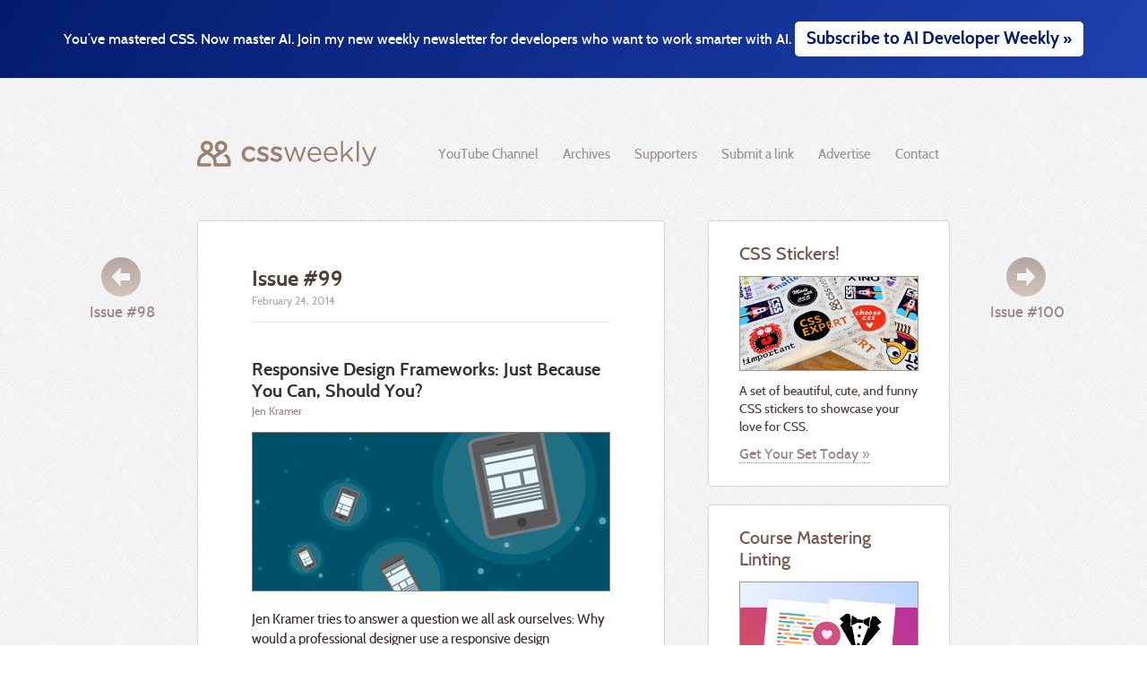

--- FILE ---
content_type: text/html; charset=UTF-8
request_url: https://css-weekly.com/issue-99/
body_size: 5141
content:
<!DOCTYPE html>
<html class="no-js" lang="en-US">
<head>
<meta charset="UTF-8" />

<link rel="icon" href="/favicon.svg" type="image/svg+xml">
<link rel="icon" href="/favicon.ico" sizes="any">
<link rel="apple-touch-icon" href="/apple-touch-icon.png">

<meta http-equiv="X-UA-Compatible" content="IE=edge,chrome=1">
<meta name="viewport" content="width=device-width,initial-scale=1">
<meta name="description" content="Find out which frontend framework is best for you, learn why you should use Stylus, how to create direction-aware hover effects, how CSS Animation events work and more">

<title>Issue #99 &#8211; CSS Weekly</title>

<link rel="stylesheet" href="https://css-weekly.com/wp-content/themes/cssweekly/css/style.css?v=16">
<link rel="pingback" href="https://css-weekly.com/xmlrpc.php" />
<link rel="me" href="https://front-end.social/@cssweekly" />
<meta name="fediverse:creator" content="@cssweekly@front-end.social" />
<link rel="alternate" type="application/rss+xml" title="RSS 2.0" href="https://css-weekly.com/feed" />

<!-- Google+ -->
<meta itemprop="name" content="CSS Weekly Issue #99">
<meta itemprop="description" content="Find out which frontend framework is best for you, learn why you should use Stylus, how to create direction-aware hover effects, how CSS Animation events work and more">
<meta itemprop="image" content="https://css-weekly.com/wp-content/uploads/2014/02/responsive-design-frameworks-just-because-you-can-should-you.jpg">

<!-- Open graph (FB) -->
<meta property="og:title" content="CSS Weekly Issue #99">
<meta property="og:type" content="blog">
<meta property="og:url" content="https://css-weekly.com/issue-99/">
<meta property="og:image" content="https://css-weekly.com/wp-content/uploads/2014/02/responsive-design-frameworks-just-because-you-can-should-you.jpg">
<meta property="og:site_name" content="CSS Weekly">
<meta property="og:description" content="Find out which frontend framework is best for you, learn why you should use Stylus, how to create direction-aware hover effects, how CSS Animation events work and more">
<meta property="fb:admins" content="100000346209696">
<meta property="fb:app_id" content="294833083886615" />

<!-- Twitter card -->
<meta name="twitter:card" content="summary">
<meta name="twitter:site" content="@CSSWeekly">
<meta name="twitter:description" content="Find out which frontend framework is best for you, learn why you should use Stylus, how to create direction-aware hover effects, how CSS Animation events work and more">
<meta name="twitter:title" content="CSS Weekly Issue #99">
<meta name="twitter:url" content="https://css-weekly.com/issue-99/">
<meta name="twitter:creator" content="@ZoranJambor">
<meta name="twitter:image" content="https://css-weekly.com/wp-content/uploads/2014/02/responsive-design-frameworks-just-because-you-can-should-you.jpg">

<link rel='dns-prefetch' href='//plausible.io' />
<script type='text/javascript' async defer data-domain='css-weekly.com' src='https://plausible.io/js/plausible.js?ver=1.1.0'></script>
<script type='text/javascript'>
window.plausible = window.plausible || function() { (window.plausible.q = window.plausible.q || []).push(arguments) }
document.addEventListener("click",function(e){for(var t=e.target;t&&(void 0===t.tagName||"a"!=t.tagName.toLowerCase()||!t.href);)t=t.parentNode;t&&t.href&&t.host&&t.host!==location.host&&(plausible("Outbound Link: Click",{props:{referrer:document.location.origin,url:t.href}}),t.target&&!t.target.match(/^_(self|parent|top)$/i)||(setTimeout(function(){location.href=t.href},150),e.preventDefault()))});
</script>
<link rel='https://api.w.org/' href='https://css-weekly.com/wp-json/' />
<link rel="EditURI" type="application/rsd+xml" title="RSD" href="https://css-weekly.com/xmlrpc.php?rsd" />
<link rel="wlwmanifest" type="application/wlwmanifest+xml" href="https://css-weekly.com/wp-includes/wlwmanifest.xml" /> 
<meta name="generator" content="WordPress 4.9.28" />
<link rel="canonical" href="https://css-weekly.com/issue-99/" />
<link rel='shortlink' href='https://css-weekly.com/?p=1690' />
<link rel="alternate" type="application/json+oembed" href="https://css-weekly.com/wp-json/oembed/1.0/embed?url=https%3A%2F%2Fcss-weekly.com%2Fissue-99%2F" />
<link rel="alternate" type="text/xml+oembed" href="https://css-weekly.com/wp-json/oembed/1.0/embed?url=https%3A%2F%2Fcss-weekly.com%2Fissue-99%2F&#038;format=xml" />
<script src="https://css-weekly.com/wp-content/themes/cssweekly/js/modernizr.js"></script>

</head>

<body class="">

    <aside class="callout">
        <span class="callout-container" >
            You’ve mastered CSS. Now master AI.
        	Join my new weekly newsletter for developers who want to work smarter with AI.
            <a class="callout-cta" href="https://aideveloperweekly.com" target="_blank">Subscribe to AI Developer Weekly »</a>
        </span>
    </aside>

<header class="page-header">
    <a class="logo" href="https://css-weekly.com/"><img src="https://css-weekly.com/wp-content/themes/cssweekly/img/cssweekly-logo.svg" width="200" height="29" alt="CSS Weekly" /></a>

    <nav class="page-nav"><ul class=""><li><a target="_blank" href="https://www.youtube.com/c/CSSWeekly">YouTube Channel</a></li>
<li><a href="https://css-weekly.com/archives/">Archives</a></li>
<li><a href="https://css-weekly.com/supporters/">Supporters</a></li>
<li><a href="https://css-weekly.com/submit-a-link/">Submit a link</a></li>
<li><a href="https://css-weekly.com/advertise/">Advertise</a></li>
<li><a href="https://css-weekly.com/contact/">Contact</a></li>
</ul></nav>    </header>

<div class="main">

	<section class="box box-newsletter newsletter-web">

		<header class="newsletter-head">
			<h1>Issue #99</h1>
			<time datetime="2014-02-24" pubdate>February 24, 2014</time>
		</header>

		
		
		
					<section class="newsletter-section">

						
																						<article class="newsletter-article">
									<header class="newsletter-header">
										<h2 class="article-title"><a href="http://mobile.smashingmagazine.com/2014/02/19/responsive-design-frameworks-just-because-you-can-should-you/?utm_source=CSS-Weekly&utm_campaign=Issue-99&utm_medium=web" target="_blank">Responsive Design Frameworks: Just Because You Can, Should You?</a></h2>
																																	<a href="http://www.jenkramer.org/?utm_source=CSS-Weekly&utm_campaign=Issue-99&utm_medium=web" rel="author" target="_blank">Jen Kramer</a>
																														</header>
									<a href="http://mobile.smashingmagazine.com/2014/02/19/responsive-design-frameworks-just-because-you-can-should-you/?utm_source=CSS-Weekly&utm_campaign=Issue-99&utm_medium=web" target="_blank"><img width="400" height="178" src="https://css-weekly.com/wp-content/uploads/2014/02/responsive-design-frameworks-just-because-you-can-should-you.jpg" alt="Responsive Design Frameworks: Just Because You Can, Should You?" /></a>
									<p>Jen Kramer tries to answer a question we all ask ourselves: Why would a professional designer use a responsive design framework?</p>
																	</article>
																							<article class="newsletter-article">
									<header class="newsletter-header">
										<h2 class="article-title"><a href="http://www.sitepoint.com/sass-component-10-minutes/?utm_source=CSS-Weekly&utm_campaign=Issue-99&utm_medium=web" target="_blank">A Sass Component in 10 Minutes</a></h2>
																																	<a href="https://kittygiraudel.com/?utm_source=CSS-Weekly&utm_campaign=Issue-99&utm_medium=web" rel="author" target="_blank">Kitty Giraudel</a>
																														</header>
									<a href="http://www.sitepoint.com/sass-component-10-minutes/?utm_source=CSS-Weekly&utm_campaign=Issue-99&utm_medium=web" target="_blank"><img width="400" height="178" src="https://css-weekly.com/wp-content/uploads/2014/02/sass-component-in-10-minutes.jpg" alt="A Sass Component in 10 Minutes" /></a>
									<p>In about 30 lines of SCSS, Kitty Giraudel managed to write a component that’s clean, understandable, DRY, lightweight, portable, configurable and easy to scale.</p>
																	</article>
							
					</section>

			
					<section class="newsletter-section">

													<h2 class="section-title">From our sponsor</h2>
						
																						<article class="newsletter-article">
									<header class="newsletter-header">
										<h2 class="article-title"><a href="http://pnghat.madebysource.com/?utm_source=CSS-Weekly&utm_medium=email&utm_campaign=Issue-99" target="_blank">PNG Hat - A Better Way To Slice Photoshop Designs</a></h2>
																			</header>
									<a href="http://pnghat.madebysource.com/?utm_source=CSS-Weekly&utm_medium=email&utm_campaign=Issue-99" target="_blank"><img width="400" height="178" src="https://css-weekly.com/wp-content/uploads/2014/02/png-hat.png" alt="PNG Hat - A Better Way To Slice Photoshop Designs" /></a>
									<p>PNG Hat is a Photoshop plugin that helps you slice Photoshop designs, so you can easily use them to build your apps or site. Just select a layer you want, click export and you are ready to publish!</p>
																	</article>
							
					</section>

			
					<section class="newsletter-section">

													<h2 class="section-title">Articles & Tutorials</h2>
						
														<article class="newsletter-article floated">
									<header class="newsletter-header">
										<a href="http://webdesign.tutsplus.com/articles/why-i-choose-stylus-and-you-should-too--webdesign-18412?utm_source=CSS-Weekly&utm_campaign=Issue-99&utm_medium=web" target="_blank"><img width="130" height="130" src="https://css-weekly.com/wp-content/uploads/2014/02/why-i-choose-stylus-and-you-should-too.jpg" alt="Why I Choose Stylus (And You Should Too)" /></a>
										<h2 class="article-title"><a href="http://webdesign.tutsplus.com/articles/why-i-choose-stylus-and-you-should-too--webdesign-18412?utm_source=CSS-Weekly&utm_campaign=Issue-99&utm_medium=web" target="_blank">Why I Choose Stylus (And You Should Too)</a></h2>
																																	<a href="http://www.polygonix.com/?utm_source=CSS-Weekly&utm_campaign=Issue-99&utm_medium=web" rel="author" target="_blank">Kezz Bracey</a>
																														</header>
									<p>Kezz Bracey discusses why Stylus is awesome, why it can be more compelling than Sass or LESS, and why it might just become your new tool of choice.</p>
																	</article>
															<article class="newsletter-article floated">
									<header class="newsletter-header">
										<a href="http://www.jozefbutko.com/html/direction-aware-hover-effect-css3-jquery/?utm_source=CSS-Weekly&utm_campaign=Issue-99&utm_medium=web" target="_blank"><img width="130" height="130" src="https://css-weekly.com/wp-content/uploads/2014/02/direction-aware-hover-effect-css3-jquery.jpg" alt="Direction-Aware Hover Effect With CSS3 Transform And JQuery" /></a>
										<h2 class="article-title"><a href="http://www.jozefbutko.com/html/direction-aware-hover-effect-css3-jquery/?utm_source=CSS-Weekly&utm_campaign=Issue-99&utm_medium=web" target="_blank">Direction-Aware Hover Effect With CSS3 Transform And JQuery</a></h2>
																																	<a href="http://www.jozefbutko.com/?utm_source=CSS-Weekly&utm_campaign=Issue-99&utm_medium=web" rel="author" target="_blank">Jozef Butko</a>
																														</header>
									<p>Jozef Butko looks into direction-aware effects and explains how to simply create one that not only works but also performs well.</p>
																	</article>
															<article class="newsletter-article floated">
									<header class="newsletter-header">
										<h2 class="article-title"><a href="http://www.valhead.com/2014/02/20/screencast-css-animation-events-explained/?utm_source=CSS-Weekly&utm_campaign=Issue-99&utm_medium=web" target="_blank">CSS Animation Events Explained!</a></h2>
																																	<a href="https://twitter.com/vlh?utm_source=CSS-Weekly&utm_campaign=Issue-99&utm_medium=web" rel="author" target="_blank">Val Head</a>
																														</header>
									<p>In this screencast Val Head covers everything you need to know to use CSS Animation events.</p>
																	</article>
															<article class="newsletter-article floated">
									<header class="newsletter-header">
										<h2 class="article-title"><a href="http://shoogledesigns.com/blog/blog/2013/07/18/automate-the-generation-of-your-style-guides-with-kss-node/?utm_source=CSS-Weekly&utm_campaign=Issue-99&utm_medium=web" target="_blank">Automate the Generation of Your Style Guides with KSS-Node</a></h2>
																																	<a href="http://shoogledesigns.com/?utm_source=CSS-Weekly&utm_campaign=Issue-99&utm_medium=web" rel="author" target="_blank">Flo Preynat</a>
																														</header>
									<p>Flo Preynat shows how to use KSS (Knyle Style Sheets) to automate creation of styleguides.</p>
																	</article>
															<article class="newsletter-article floated">
									<header class="newsletter-header">
										<h2 class="article-title"><a href="http://www.welcomebrand.co.uk/thoughts/learning-sass-by-refactoring/?utm_source=CSS-Weekly&utm_campaign=Issue-99&utm_medium=web" target="_blank">Learning Sass by Refactoring</a></h2>
																																	<a href="https://twitter.com/welcomebrand?utm_source=CSS-Weekly&utm_campaign=Issue-99&utm_medium=web" rel="author" target="_blank">James Young</a>
																														</header>
									<p>If you’re still struggling to get your head around structuring a Sass project, refactoring an old site can be a great learning tool.</p>
																	</article>
															<article class="newsletter-article floated">
									<header class="newsletter-header">
										<h2 class="article-title"><a href="https://www.youtube.com/watch?v=gKiaLSJW5xI?utm_source=CSS-Weekly&utm_campaign=Issue-99&utm_medium=web" target="_blank">Yeoman Tutorial</a></h2>
																																	<a href="https://plus.google.com/u/0/111303845338606835485?utm_source=CSS-Weekly&utm_campaign=Issue-99&utm_medium=web" rel="author" target="_blank">Will Stern</a>
																														</header>
									<p>A very nice screencast by Will Stern that showcases the basics of Yeoman, Grunt and Bower.</p>
																	</article>
															<article class="newsletter-article floated">
									<header class="newsletter-header">
										<h2 class="article-title"><a href="http://davidwalsh.name/3d-transforms?utm_source=CSS-Weekly&utm_campaign=Issue-99&utm_medium=web" target="_blank">How Nesting 3D Transformed Elements Works</a></h2>
																																	<a href="http://about.me/thebabydino?utm_source=CSS-Weekly&utm_campaign=Issue-99&utm_medium=web" rel="author" target="_blank">Ana Tudor</a>
																														</header>
									<p>Ana Tudor explains how nested 3D transforms work and what you need to do to get them to work in IE.</p>
																	</article>
															<article class="newsletter-article floated">
									<header class="newsletter-header">
										<h2 class="article-title"><a href="http://galjot.si/combining-css-selectors?utm_source=CSS-Weekly&utm_campaign=Issue-99&utm_medium=web" target="_blank">Combining CSS Selectors</a></h2>
																																	<a href="http://galjot.si/about?utm_source=CSS-Weekly&utm_campaign=Issue-99&utm_medium=web" rel="author" target="_blank">Robert Sedovšek</a>
																														</header>
									<p>Robert Sedovšek describes all current techniques for combining CSS selectors. Some widely used, other seldom, but also new ones from CSS Level 4 Specification that are not yet supported in any modern browser.</p>
																	</article>
															<article class="newsletter-article floated">
									<header class="newsletter-header">
										<h2 class="article-title"><a href="http://flippinawesome.org/2014/02/17/css-for-beginners-with-dreamweaver/?utm_source=CSS-Weekly&utm_campaign=Issue-99&utm_medium=web" target="_blank">CSS for Beginners in Dreamweaver</a></h2>
																																	<a href="http://www.remotesynthesis.com/?utm_source=CSS-Weekly&utm_campaign=Issue-99&utm_medium=web" rel="author" target="_blank">Brian Rinaldi</a>
																														</header>
									<p>Brian Rinaldi posts an introduction to CSS that, while focusing on usage within Dreamweaver, covers the basics of cascading, selectors, media queries and more.</p>
																	</article>
							
					</section>

			
					<section class="newsletter-section">

													<h2 class="section-title">Until next Week</h2>
						
													<div class="newsletter-section-intro">
							<p>Happy coding,<a href="http://twitter.com/ZoranJambor" target="_blank"><br />
Zoran Jambor</a></p>
							</div>
						
					</section>

			
		
		<div class="next-prev-container">
			<a class="btn-circle btn-circle-prev" href="https://css-weekly.com/issue-98/" rel="prev">Issue #98</a>			<a class="btn-circle btn-circle-next" href="https://css-weekly.com/issue-100/" rel="next">Issue #100</a>		</div>

	</section><!--.box-newsletter-->
	<div class="next-prev-container-before-sidebar"></div>

	<aside class="box-sidebar">
	<h3 class="box-headline">
		<a class="box-link" href="https://stickers.css-weekly.com" target="_blank"
			>CSS Stickers!</a
		>
	</h3>
	<a class="box-link" href="https://stickers.css-weekly.com" target="_blank"
		><img
			class="box-img"
			src="https://css-weekly.com/wp-content/themes/cssweekly/img/css-stickers.jpg"
			alt="CSS Stickers set."
	/></a>
	<p class="box-text">
		A set of beautiful, cute, and funny CSS stickers to showcase your love for
		CSS.
	</p>
	<a class="box-cta" href="https://stickers.css-weekly.com" target="_blank"
		>Get Your Set Today »</a
	>
</aside>
	<aside class="box-sidebar">
	<h3 class="box-headline">
		<a class="box-link" href="https://masteringlinting.com" target="_blank"
			>Course Mastering Linting</a
		>
	</h3>
	<a class="box-link" href="https://masteringlinting.com" target="_blank"
		><img
			class="box-img"
			src="https://css-weekly.com/wp-content/themes/cssweekly/img/mastering-linting.jpg"
			alt=""
	/></a>
	<p class="box-text">
		Get proficient with the best linting tools, Prettier &amp; Stylelint.
	</p>
	<a class="box-cta" href="https://masteringlinting.com" target="_blank"
		>Enroll Now »</a
	>
</aside>

	<aside class="box-sidebar">
		<h3>Follow CSS Weekly</h3>
		<aside class="social-media">
	<a href="https://www.youtube.com/c/CSSWeekly" target="_blank" title="YouTube">
		<img src="https://css-weekly.com/wp-content/themes/cssweekly/css/imgs/youtube.svg" class="icon icon--youtube" alt="YouTube" />
		<span class="sm-info">12,000 Subscribers</span>
	</a>
	<a href="https://x.com/CSSWeekly" target="_blank" title="X / Twitter">
		<img src="https://css-weekly.com/wp-content/themes/cssweekly/css/imgs/x.svg" class="icon icon--twitter" alt="X / Twitter" />
		<span class="sm-info">16,800 Followers</span>
	</a>
	<a href="https://bsky.app/profile/cssweekly.com" target="_blank" title="Bluesky">
		<img src="https://css-weekly.com/wp-content/themes/cssweekly/css/imgs/bluesky.svg" class="icon icon--twitter" alt="Bluesky" />
		<span class="sm-info">4,100 Followers</span>
	</a>
	<a href="https://www.tiktok.com/@CSSWeekly" target="_blank" title="Facebook">
		<img src="https://css-weekly.com/wp-content/themes/cssweekly/css/imgs/tiktok.svg" class="icon icon--tiktok" alt="TikTok" />
		<span class="sm-info">1,600 Followers </span>
	</a>
	<!-- <a href="https://instagram.com/CSSWeekly" target="_blank" title="Instagram">
		<img src="https://css-weekly.com/wp-content/themes/cssweekly/css/imgs/instagram.svg" class="icon icon--instagram" alt="Instagram" />
		<span class="sm-info">270 Followers</span>
	</a> -->
	<a href="https://www.facebook.com/CSSWeekly" target="_blank" title="Facebook">
		<img src="https://css-weekly.com/wp-content/themes/cssweekly/css/imgs/facebook.svg" class="icon icon--facebook" alt="Facebook" />
		<span class="sm-info">2,400 Likes </span>
	</a>
	<a href="https://codepen.io/ZoranJambor" target="_blank" title="Codepen">
		<img src="https://css-weekly.com/wp-content/themes/cssweekly/css/imgs/codepen.svg" class="icon icon--codepen" alt="Codepen" />
		<span class="sm-info">150 Followers</span>
	</a>
		<a href="https://css-weekly.com/feed" target="_blank" title="RSS">
		<img src="https://css-weekly.com/wp-content/themes/cssweekly/css/imgs/rss.svg" class="icon icon--rss" alt="RSS" />
		<span class="sm-info">8,500 Subscribers</span>
	</a>

</aside>	</aside>

	

</div><!--.main-->

<div class="next-prev-container-after"></div>


	<div class="footer-container">
	<div class="footer-container-left">
		<aside class="social-media">
	<a href="https://www.youtube.com/c/CSSWeekly" target="_blank" title="YouTube">
		<img src="https://css-weekly.com/wp-content/themes/cssweekly/css/imgs/youtube.svg" class="icon icon--youtube" alt="YouTube" />
		<span class="sm-info">12,000 Subscribers</span>
	</a>
	<a href="https://x.com/CSSWeekly" target="_blank" title="X / Twitter">
		<img src="https://css-weekly.com/wp-content/themes/cssweekly/css/imgs/x.svg" class="icon icon--twitter" alt="X / Twitter" />
		<span class="sm-info">16,800 Followers</span>
	</a>
	<a href="https://bsky.app/profile/cssweekly.com" target="_blank" title="Bluesky">
		<img src="https://css-weekly.com/wp-content/themes/cssweekly/css/imgs/bluesky.svg" class="icon icon--twitter" alt="Bluesky" />
		<span class="sm-info">4,100 Followers</span>
	</a>
	<a href="https://www.tiktok.com/@CSSWeekly" target="_blank" title="Facebook">
		<img src="https://css-weekly.com/wp-content/themes/cssweekly/css/imgs/tiktok.svg" class="icon icon--tiktok" alt="TikTok" />
		<span class="sm-info">1,600 Followers </span>
	</a>
	<!-- <a href="https://instagram.com/CSSWeekly" target="_blank" title="Instagram">
		<img src="https://css-weekly.com/wp-content/themes/cssweekly/css/imgs/instagram.svg" class="icon icon--instagram" alt="Instagram" />
		<span class="sm-info">270 Followers</span>
	</a> -->
	<a href="https://www.facebook.com/CSSWeekly" target="_blank" title="Facebook">
		<img src="https://css-weekly.com/wp-content/themes/cssweekly/css/imgs/facebook.svg" class="icon icon--facebook" alt="Facebook" />
		<span class="sm-info">2,400 Likes </span>
	</a>
	<a href="https://codepen.io/ZoranJambor" target="_blank" title="Codepen">
		<img src="https://css-weekly.com/wp-content/themes/cssweekly/css/imgs/codepen.svg" class="icon icon--codepen" alt="Codepen" />
		<span class="sm-info">150 Followers</span>
	</a>
		<a href="https://css-weekly.com/feed" target="_blank" title="RSS">
		<img src="https://css-weekly.com/wp-content/themes/cssweekly/css/imgs/rss.svg" class="icon icon--rss" alt="RSS" />
		<span class="sm-info">8,500 Subscribers</span>
	</a>

</aside>				<footer class="page-footer">
    <p>CSS Weekly is curated, edited,<br /> published and created by <a href="https://zoranjambor.com">Zoran Jambor</a>.
</footer>	</div>

<script src="//ajax.googleapis.com/ajax/libs/jquery/1.8.3/jquery.min.js"></script>
<script>window.jQuery || document.write('<script src="https://css-weekly.com/wp-content/themes/cssweekly/js/libs/jquery-1.8.3.min.js"><\/script>')</script>
<script>
    var CSSWeekly_template_url = "https://css-weekly.com/wp-content/themes/cssweekly";
    var CSSWeekly_admin_ajax = "https://css-weekly.com/wp-admin/admin-ajax.php";
</script>

    <script src="https://css-weekly.com/wp-content/themes/cssweekly/js/all-scripts.js?v=8"></script>

<script type='text/javascript' src='https://css-weekly.com/wp-includes/js/wp-embed.min.js?ver=4.9.28'></script>

</body>
</html>

--- FILE ---
content_type: text/css
request_url: https://css-weekly.com/wp-content/themes/cssweekly/css/style.css?v=16
body_size: 17040
content:
article,aside,details,figcaption,figure,footer,header,hgroup,nav,section{display:block}audio,canvas,video{display:inline-block;*display:inline;*zoom:1}audio:not([controls]){display:none}[hidden]{display:none}html{font-size:100%;-webkit-text-size-adjust:100%;-ms-text-size-adjust:100%}html,button,input,select,textarea{font-family:sans-serif;color:#222}body{margin:0;font-size:1em;line-height:1.4}::-moz-selection{background:#4F3C39;color:#fff;text-shadow:none}::selection{background:#4F3C39;color:#fff;text-shadow:none}a:hover,a:active{outline:0}ul,ol{margin:1em 0;padding:0 0 0 40px}dd{margin:0 0 0 40px}nav ul,nav ol{list-style:none;list-style-image:none;margin:0;padding:0}img{border:0;-ms-interpolation-mode:bicubic;vertical-align:middle}svg:not(:root){overflow:hidden}figure{margin:0}form{margin:0}fieldset{border:0;margin:0;padding:0}label{cursor:pointer}legend{border:0;*margin-left:-7px;padding:0;white-space:normal}button,input,select,textarea{font-size:100%;margin:0;vertical-align:baseline;*vertical-align:middle}button,input{line-height:normal}button,input[type="button"],input[type="reset"],input[type="submit"]{cursor:pointer;-webkit-appearance:button;*overflow:visible}button[disabled],input[disabled]{cursor:default}input[type="checkbox"],input[type="radio"]{box-sizing:border-box;padding:0;*width:13px;*height:13px}input[type="search"]{-webkit-appearance:textfield;-moz-box-sizing:content-box;-webkit-box-sizing:content-box;box-sizing:content-box}input[type="search"]::-webkit-search-decoration,input[type="search"]::-webkit-search-cancel-button{-webkit-appearance:none}button::-moz-focus-inner,input::-moz-focus-inner{border:0;padding:0}textarea{overflow:auto;vertical-align:top;resize:vertical}input:invalid,textarea:invalid{background-color:#f0dddd}table{border-collapse:collapse;border-spacing:0}td{vertical-align:top}.chromeframe{margin:0.2em 0;background:#ccc;color:black;padding:0.2em 0}@media print{*{background:transparent !important;color:black !important;box-shadow:none !important;text-shadow:none !important;filter:none !important;-ms-filter:none !important}a,a:visited{text-decoration:underline}a[href]:after{content:" (" attr(href) ")"}abbr[title]:after{content:" (" attr(title) ")"}.ir a:after,.details-list .read-more a:after,.icon a:after,.twitter a:after,.facebook a:after,.rss a:after,.youtube a:after,a[href^="javascript:"]:after,a[href^="#"]:after{content:""}pre,blockquote{border:1px solid #999;page-break-inside:avoid}thead{display:table-header-group}tr,img{page-break-inside:avoid}img{max-width:100% !important}@page{margin:0.5cm}p,h2,h3{orphans:3;widows:3}h2,h3{page-break-after:avoid}}@font-face{font-family:'Cabin';src:url("fonts/Cabin-Medium-webfont.eot");src:url("fonts/Cabin-Medium-webfont.eot?#iefix") format("embedded-opentype"),url("fonts/Cabin-Medium-webfont.woff") format("woff"),url("fonts/Cabin-Medium-webfont.ttf") format("truetype"),url("fonts/Cabin-Medium-webfont.svg#CabinMedium") format("svg");font-weight:normal;font-style:normal}@font-face{font-family:'Cabin';src:url("fonts/Cabin-MediumItalic-webfont.eot");src:url("fonts/Cabin-MediumItalic-webfont.eot?#iefix") format("embedded-opentype"),url("fonts/Cabin-MediumItalic-webfont.woff") format("woff"),url("fonts/Cabin-MediumItalic-webfont.ttf") format("truetype"),url("fonts/Cabin-MediumItalic-webfont.svg#CabinMediumItalic") format("svg");font-weight:normal;font-style:italic}@font-face{font-family:'Cabin';src:url("fonts/Cabin-Bold-webfont.eot");src:url("fonts/Cabin-Bold-webfont.eot?#iefix") format("embedded-opentype"),url("fonts/Cabin-Bold-webfont.woff") format("woff"),url("fonts/Cabin-Bold-webfont.ttf") format("truetype"),url("fonts/Cabin-Bold-webfont.svg#CabinBold") format("svg");font-weight:bold;font-style:normal}abbr[title]{border-bottom:1px dotted}b,strong{font-weight:bold}blockquote{margin:1em 40px}dfn{font-style:italic}hr{display:block;height:1px;border:0;border-top:1px solid #ccc;margin:1em 0;padding:0}ins{background:#ff9;color:#000;text-decoration:none}mark{background:#ff0;color:#000;font-style:italic;font-weight:bold}pre,code,kbd,samp{font-family:monospace, serif;_font-family:'courier new', monospace;font-size:1em}pre{white-space:pre;white-space:pre-wrap;word-wrap:break-word}q{quotes:none}q:before,q:after{content:"";content:none}small{font-size:85%}sub,sup{font-size:75%;line-height:0;position:relative;vertical-align:baseline}sup{top:-0.5em}sub{bottom:-0.25em}body{font-size:12px}a{color:#8F8F8F;text-decoration:none}a:hover{color:#503C39}button,input,select,textarea{font-family:Cabin,sans-serif}h1,h2,h3,h4,h5,h6{color:#523E3B}.icon{width:34px;height:auto}html{scroll-behavior:smooth;scrollbar-gutter:stable}body{background:url("imgs/bg.jpg") repeat;font-family:Cabin,sans-serif;color:#4F3C39;min-width:300px}*{-moz-box-sizing:border-box;-webkit-box-sizing:border-box;box-sizing:border-box}a{color:#9c8886;cursor:pointer;border-bottom:1px dotted #9c8886;-moz-transition:all .1s ease-in-out;-o-transition:all .1s ease-in-out;-webkit-transition:all .1s ease-in-out;transition:all .1s ease-in-out}a:hover{color:#170d0c;border-bottom:1px solid #9c8886}a:active{color:#2f2727;border-bottom:1px solid #9c8886}.page-header{margin:50px auto 40px;max-width:840px;overflow:hidden;text-align:center}.logo{border-bottom:none}.logo:hover,.logo:active{border-bottom:none}.page-nav{margin:5px 0 0;font-size:15px;font-weight:normal}.page-nav li{margin:0 5px 0 5px;display:inline-block}.page-nav li:last-child{marign-right:0}.page-nav a{color:#9e9594;padding:7px;border-bottom:none}.page-nav a:hover,.page-nav a.active,.page-nav .current-menu-item a,.page-nav .active a{color:#170d0c}.box,.subscribe-box,.subscribers-nr,.box-sidebar,.box-books{margin:0 auto;padding:40px 60px;max-width:860px;background:#fff;border:1px solid #ccc;border:1px solid rgba(0,0,0,0.15);border-radius:5px;-moz-box-shadow:0 0 2px rgba(0,0,0,0.1);-webkit-box-shadow:0 0 2px rgba(0,0,0,0.1);box-shadow:0 0 2px rgba(0,0,0,0.1)}.main{margin:0 auto 20px;max-width:840px}.main::after{content:"";display:block;height:20px;clear:both}.box-newsletter,.box-wide{margin:0 auto;padding:40px 0;max-width:522px;position:relative}.box-newsletter h1,.box-wide h1{margin:10px 0 3px;font-size:24px;line-height:1.2}.box-newsletter h2,.box-wide h2{margin:0 0 3px;font-size:17px;line-height:1.2;font-weight:normal}.box-newsletter h3,.box-wide h3{margin:0 0 3px;font-size:17px;line-height:1.2;font-weight:bold}.box-newsletter h3+ul,.box-newsletter h3+ol,.box-wide h3+ul,.box-wide h3+ol{margin-top:0}.box-newsletter hgroup h1,.box-wide hgroup h1{margin:10px 0 0}.box-newsletter time,.box-wide time{margin:0 0 15px;color:#b0a9a7;display:inline-block}.box-newsletter p,.box-newsletter ul,.box-newsletter ol,.box-wide p,.box-wide ul,.box-wide ol{margin:20px 0;font-size:15px;color:#3f302d;line-height:150%}.box-newsletter ul,.box-newsletter ol,.box-wide ul,.box-wide ol{padding:0 0 0 1rem}.box-wide{max-width:860px}.box-wide .comment-field{display:inline-block;margin-right:50px;margin:10px 50px 10px 0;max-width:100%}.box-wide .comment-field.alt{margin-right:0}.box-form{max-width:860px}.newsletter-article,.article-body{margin:40px 60px}.newsletter-article a,.article-body a{border-bottom:none}.newsletter-article .article-author,.article-body .article-author{color:#9c8886}.newsletter-article .article-call-to-action,.article-body .article-call-to-action{border-bottom:1px dotted #9c8886}.newsletter-article .article-call-to-action img,.article-body .article-call-to-action img{float:none}.newsletter-article img,.article-body img{max-width:100%;height:auto}.newsletter-article .newsletter-header,.article-body .newsletter-header{display:block;margin:0 0 15px 0}.newsletter-article.floated img,.article-body.floated img{margin:7px 0 30px 30px;float:right;max-width:130px}.newsletter-article.floated p,.article-body.floated p{margin:10px 0}.newsletter-article.floated .newsletter-header,.article-body.floated .newsletter-header{margin:0 0 10px 0}.newsletter-article.text-only p,.article-body.text-only p{margin:10px 0}.newsletter-article.text-only .newsletter-header,.article-body.text-only .newsletter-header{margin:0 0 10px 0}.newsletter-article-ads{margin-top:0;margin-bottom:0}.newsletter-article-ads a:not(.btn){text-decoration:underline}.newsletter-article-ads .btn{font-size:1.1em}.article-body{margin:25px 60px 60px}.article-title,.article-title a{font-size:20px;color:#333;font-weight:bold}.newsletter-head{margin:0 60px 30px;border-bottom:1px solid #e5e5e5}.article-head{margin:0 60px 20px;border-bottom:1px solid #e5e5e5}.newsletter-intro,.newsletter-section-intro{margin:0 60px}.box-newsletter .section-title,.archives-list .section-title{font-size:24px;font-weight:bold;text-align:left;text-transform:none;border-bottom:none;margin:70px 0 0 0;margin:40px 0 0 0;padding:10px 60px;width:100%;background:whiteSmoke}.box-newsletter .section-title a,.archives-list .section-title a{border:none;color:#4f3c39}.subscribe-box{-moz-transition:all .2s ease-in-out;-o-transition:all .2s ease-in-out;-webkit-transition:all .2s ease-in-out;transition:all .2s ease-in-out;position:relative}.subscribe-box .info{float:left}.subscribe-box p{color:#513e3a;margin:6px 0;width:260px;font-size:19px}.subscribe-box ul{margin:0 5px;padding:0;font-size:17px;color:#919191}.subscribe-box li{padding:0 13px;list-style:none;position:relative}.subscribe-box li:before{content:"\2022";position:absolute;left:-3px;top:0}.subscribe-form{margin:44px 0 0;height:100px;float:right}.subscribe-form--confirmed{margin-top:0}#email,.submit{width:250px;vertical-align:top;font-size:15px;background:#fff;border-radius:50px/45px 0 0 40px;border-radius:50px 0 0 50px / 45px 0 0 40px;outline:none;border:none;border:1px solid #e6e6e6;border:1px solid #d1d1d1;border-right:1px solid #e6e6e6}.no-boxshadow #email,.no-boxshadow .submit{border:1px solid #e6e6e6}input::-webkit-input-placeholder{color:#919191}input:-moz-placeholder{color:#919191}#email{padding:16px 25px 12px;margin-right:-3px}#email:focus{border:1px solid #b8b8b8;border-right:1px solid #e6e6e6}.submit{padding:16px 10px 12px 20px;padding:16px 10px 12px 33px;padding:16px 10px 12px 30px;padding:15px 10px 13px 37px;padding:15px 10px 13px 27px;border-left:none;text-align:left;width:130px;color:#725852;text-shadow:-1px 1px 0px #fff;border-radius:0 50px 50px 0;background-image:url(imgs/icons/arrow.png),url('[data-uri]');background-size:100%;background-image:url(imgs/icons/arrow.png),-webkit-gradient(linear, 50% 0%, 50% 100%, color-stop(0%, #f8f8f7),color-stop(100%, #e9e6e2));background-image:url(imgs/icons/arrow.png),-moz-linear-gradient(top, #f8f8f7,#e9e6e2);background-image:url(imgs/icons/arrow.png),-webkit-linear-gradient(top, #f8f8f7,#e9e6e2);background-image:url(imgs/icons/arrow.png),linear-gradient(to bottom, #f8f8f7,#e9e6e2);-moz-transition:all .2s ease-in-out;-o-transition:all .2s ease-in-out;-webkit-transition:all .2s ease-in-out;transition:all .2s ease-in-out;background-repeat:no-repeat;background-position:-16px 17px, 0 0;background-size:16px, 100%;font-weight:normal;font-size:15px}.no-cssgradients .submit{background:url(imgs/icons/arrow.png) 12px 17px no-repeat #f0eeeb}.submit:hover,.submit:focus{background-image:url(imgs/icons/arrow.png),url('[data-uri]');background-size:100%;background-image:url(imgs/icons/arrow.png),-webkit-gradient(linear, 50% 0%, 50% 100%, color-stop(0%, #fdfdfd),color-stop(100%, #e9e7e3));background-image:url(imgs/icons/arrow.png),-moz-linear-gradient(top, #fdfdfd,#e9e7e3);background-image:url(imgs/icons/arrow.png),-webkit-linear-gradient(top, #fdfdfd,#e9e7e3);background-image:url(imgs/icons/arrow.png),linear-gradient(to bottom, #fdfdfd,#e9e7e3);background-size:16px, 100%;-moz-box-shadow:inset 0 0 0 rgba(0,0,0,0.1),0 0 2px rgba(0,0,0,0.2);-webkit-box-shadow:inset 0 0 0 rgba(0,0,0,0.1),0 0 2px rgba(0,0,0,0.2);box-shadow:inset 0 0 0 rgba(0,0,0,0.1),0 0 2px rgba(0,0,0,0.2)}.no-cssgradients .submit:hover,.no-cssgradients .submit:focus{background:url(imgs/icons/arrow.png) 12px 17px no-repeat #edebe8}.submit:active,.submit.active{background-image:url(imgs/icons/arrow.png),url('[data-uri]');background-size:100%;background-image:url(imgs/icons/arrow.png),-webkit-gradient(linear, 50% 0%, 50% 100%, color-stop(0%, #fdfdfd),color-stop(100%, #e9e7e3));background-image:url(imgs/icons/arrow.png),-moz-linear-gradient(top, #fdfdfd,#e9e7e3);background-image:url(imgs/icons/arrow.png),-webkit-linear-gradient(top, #fdfdfd,#e9e7e3);background-image:url(imgs/icons/arrow.png),linear-gradient(to bottom, #fdfdfd,#e9e7e3);background-size:16px, 100%;-moz-box-shadow:inset 0 1px 3px rgba(0,0,0,0.1),0 0 0px rgba(0,0,0,0.2);-webkit-box-shadow:inset 0 1px 3px rgba(0,0,0,0.1),0 0 0px rgba(0,0,0,0.2);box-shadow:inset 0 1px 3px rgba(0,0,0,0.1),0 0 0px rgba(0,0,0,0.2)}.no-cssgradients .submit:active,.no-cssgradients .submit.active{background:url(imgs/icons/arrow.png) 12px 17px no-repeat #f4f3f1}.submit.loading{background-image:url(imgs/loading.gif),url('[data-uri]');background-size:100%;background-image:url(imgs/loading.gif),-webkit-gradient(linear, 50% 0%, 50% 100%, color-stop(0%, #f8f8f7),color-stop(100%, #e9e6e2));background-image:url(imgs/loading.gif),-moz-linear-gradient(top, #f8f8f7,#e9e6e2);background-image:url(imgs/loading.gif),-webkit-linear-gradient(top, #f8f8f7,#e9e6e2);background-image:url(imgs/loading.gif),linear-gradient(to bottom, #f8f8f7,#e9e6e2);background-position:14px 16px, 0 0;background-size:16px, 100%;padding:15px 10px 13px 39px}.no-cssgradients .submit.loading{background-image:url(imgs/loading.gif);background-position:14px 16px}.social-media{margin:40px auto;max-width:860px;text-align:center;font-size:15px;position:relative}.box-newsletter .social-media{background:#f5f5f5;margin:40px 0 0;text-align:left;padding:20px 160px 20px 60px;border-radius:0 0 5px 5px;border-top:1px solid #e4e4e4}.box-newsletter .social-media p{margin:0;padding:10px 0;line-height:1.6em;color:#666}.box-newsletter .social-media .social-media-links{width:100px;position:absolute;top:21px;right:60px;text-align:right}.box-newsletter .social-media .social-media-links a{margin:0 0 0 10px;vertical-align:top}.testimonials,.archives-list{margin:80px auto 40px;max-width:630px;max-width:730px;-moz-transition:all .5s ease-in-out;-o-transition:all .5s ease-in-out;-webkit-transition:all .5s ease-in-out;transition:all .5s ease-in-out;-webkit-transform-origin:top center;transform-origin:top center}.testimonials article,.archives-list article{display:inline-block;width:245px;width:270px;width:320px;vertical-align:top;position:relative;margin:0 20px 40px;margin:0 40px 40px 0;padding:0 0 0 80px;max-width:100%}.testimonials img,.archives-list img{width:60px;height:60px;padding:3px;background:#fff;position:absolute;left:0}.testimonials h2,.testimonials h3,.testimonials p,.archives-list h2,.archives-list h3,.archives-list p{margin:3px 0;color:#666}.testimonials h2,.archives-list h2{font-size:14px;font-size:17px}.testimonials h3,.archives-list h3{color:#959596;font-size:11px;text-transform:uppercase}.testimonials p,.archives-list p{font-size:12px;font-size:14px}.main--archives{max-width:900px}.archives-list{margin:0 auto;padding:0 15px;max-width:100%}.archives-list article{padding:0;overflow:hidden;margin:0 0 40px 0;width:48%;display:block;float:left;background:#fff;margin:0 0 4%;display:block;border-radius:5px;border:1px solid #ccc;border:1px solid rgba(0,0,0,0.15)}.archives-list article.alt{float:right}.archives-list img{margin:auto;width:auto;height:auto;max-width:100%;padding:0;position:relative;display:block;max-width:none;left:0;left:-1px;width:calc(100% + 2px)}.archives-list time+a{display:block;position:relative;border-bottom:none;width:calc(100% + 2px);left:-1px}.archives-list time+a::before{content:"";position:absolute;top:0;left:0;bottom:0;width:100%;height:100%;box-shadow:inset 0 0 1px 1px #d9d9d9;z-index:1000}.archives-list .title{font-size:18px;padding:40px 60px 0}.archives-list .title a{color:#666;color:#523e3b;text-transform:none;text-decoration:none}.archives-list .title a:hover{color:#170d0c}.archives-list .date{padding:0 60px 20px;display:inline-block}.archives-list ul{margin:25px 0 10px;font-size:14px;padding:10px 60px 0}.archives-list li{margin:0 0 5px}.archives-list li a{color:#4f3c39;border-bottom:none}.archives-list li a:hover{color:#170d0c;border-bottom:1px dotted #9c8886}.archives-list .read-more{margin:5px 60px 60px;display:inline-block}.lazyload{margin:10px 0;padding-bottom:44.5%;position:relative;overflow:hidden}.lazyload img{margin:0;position:absolute;top:-1px;left:-1px}.subscribers-nr{margin:0 auto 50px;padding:25px;font-size:15px;text-align:center;vertical-align:middle;line-height:38px}.subscribers-nr em{padding:10px;font-size:30px;vertical-align:middle;font-style:normal}.latest-issue{margin:40px auto;max-width:860px;font-size:14px}.latest-issue:first-child{margin:0 auto}.latest-issue p{margin:0;float:left;max-width:530px;max-width:500px}.latest-issue .btn{float:right}.btn{padding:7px 15px;display:inline-block;border:1px solid #5d6d3a;border:1px solid rgba(93,109,58,0.4);-moz-transition:none;-o-transition:none;-webkit-transition:none;transition:none;-moz-box-shadow:inset 0 0 0px rgba(255,255,255,0.5),0px 1px 0px 0px #fff;-webkit-box-shadow:inset 0 0 0px rgba(255,255,255,0.5),0px 1px 0px 0px #fff;box-shadow:inset 0 0 0px rgba(255,255,255,0.5),0px 1px 0px 0px #fff;border-radius:5px;font-size:14px;line-height:140%;color:#5d6c39;color:#2b321a;text-align:center;text-shadow:0px 1px 0px rgba(255,255,255,0.5);cursor:pointer;background:#9fcb56;background-image:url('[data-uri]');background-size:100%;background-image:-webkit-gradient(linear, 50% 0%, 50% 100%, color-stop(0%, #cae285),color-stop(99%, #9fcb56));background-image:-moz-linear-gradient(#cae285 0%,#9fcb56 99%);background-image:-webkit-linear-gradient(#cae285 0%,#9fcb56 99%);background-image:linear-gradient(#cae285 0%,#9fcb56 99%)}.btn:hover,.btn:focus{-moz-box-shadow:inset 0 0 7px rgba(255,255,255,0.5),0px 1px 0px 0px #fff;-webkit-box-shadow:inset 0 0 7px rgba(255,255,255,0.5),0px 1px 0px 0px #fff;box-shadow:inset 0 0 7px rgba(255,255,255,0.5),0px 1px 0px 0px #fff;background-image:url('[data-uri]');background-size:100%;background-image:-webkit-gradient(linear, 50% 0%, 50% 100%, color-stop(0%, #c1dd70),color-stop(99%, #94c543));background-image:-moz-linear-gradient(#c1dd70 0%,#94c543 99%);background-image:-webkit-linear-gradient(#c1dd70 0%,#94c543 99%);background-image:linear-gradient(#c1dd70 0%,#94c543 99%);color:#333}.btn:focus{outline:none;border:1px solid rgba(93,109,58,0.8)}.btn:active{-moz-box-shadow:inset 0 1px 3px rgba(0,0,0,0.3),0px 1px 0px 0px #fff;-webkit-box-shadow:inset 0 1px 3px rgba(0,0,0,0.3),0px 1px 0px 0px #fff;box-shadow:inset 0 1px 3px rgba(0,0,0,0.3),0px 1px 0px 0px #fff;background-image:url('[data-uri]');background-size:100%;background-image:-webkit-gradient(linear, 50% 0%, 50% 100%, color-stop(0%, #c1dd70),color-stop(99%, #94c543));background-image:-moz-linear-gradient(#c1dd70 0%,#94c543 99%);background-image:-webkit-linear-gradient(#c1dd70 0%,#94c543 99%);background-image:linear-gradient(#c1dd70 0%,#94c543 99%)}.btn-small{margin:13px 0 0;padding:2px 10px}.btn+.btn{margin-left:10px}.newsletter-article .btn,.article-body .btn{border:1px solid #5d6d3a;border:1px solid rgba(93,109,58,0.4)}.btn-neutral{border:1px solid #9b9d9d;color:#666;background-image:url('[data-uri]');background-size:100%;background-image:-webkit-gradient(linear, 50% 0%, 50% 100%, color-stop(0%, #e5e9e9),color-stop(100%, #e5e9e9));background-image:-moz-linear-gradient(top, #e5e9e9,#e5e9e9);background-image:-webkit-linear-gradient(top, #e5e9e9,#e5e9e9);background-image:linear-gradient(to bottom, #e5e9e9,#e5e9e9)}.btn-neutral:hover,.btn-neutral:active{color:#333;background-image:url('[data-uri]');background-size:100%;background-image:-webkit-gradient(linear, 50% 0%, 50% 100%, color-stop(0%, #edf1f1),color-stop(100%, #edf1f1));background-image:-moz-linear-gradient(top, #edf1f1,#edf1f1);background-image:-webkit-linear-gradient(top, #edf1f1,#edf1f1);background-image:linear-gradient(to bottom, #edf1f1,#edf1f1)}.btn-arrow{padding:11px 45px 10px 30px;border-radius:50px;background-image:url(imgs/icons/arrow-green.png),url('[data-uri]');background-size:100%;background-image:url(imgs/icons/arrow-green.png),-webkit-gradient(linear, 50% 0%, 50% 100%, color-stop(0%, #cae285),color-stop(99%, #9fcb56));background-image:url(imgs/icons/arrow-green.png),-moz-linear-gradient(#cae285 0%,#9fcb56 99%);background-image:url(imgs/icons/arrow-green.png),-webkit-linear-gradient(#cae285 0%,#9fcb56 99%);background-image:url(imgs/icons/arrow-green.png),linear-gradient(#cae285 0%,#9fcb56 99%);background-size:18px, 100%;background-repeat:no-repeat;background-position:90% 12px, 0 0}.btn-arrow:hover{background-image:url(imgs/icons/arrow-green.png),url('[data-uri]');background-size:100%;background-image:url(imgs/icons/arrow-green.png),-webkit-gradient(linear, 50% 0%, 50% 100%, color-stop(0%, #c1dd70),color-stop(99%, #94c543));background-image:url(imgs/icons/arrow-green.png),-moz-linear-gradient(#c1dd70 0%,#94c543 99%);background-image:url(imgs/icons/arrow-green.png),-webkit-linear-gradient(#c1dd70 0%,#94c543 99%);background-image:url(imgs/icons/arrow-green.png),linear-gradient(#c1dd70 0%,#94c543 99%);background-size:18px, 100%}.btn-arrow:active{background-image:url(imgs/icons/arrow-green.png),url('[data-uri]');background-size:100%;background-image:url(imgs/icons/arrow-green.png),-webkit-gradient(linear, 50% 0%, 50% 100%, color-stop(0%, #c1dd70),color-stop(99%, #94c543));background-image:url(imgs/icons/arrow-green.png),-moz-linear-gradient(#c1dd70 0%,#94c543 99%);background-image:url(imgs/icons/arrow-green.png),-webkit-linear-gradient(#c1dd70 0%,#94c543 99%);background-image:url(imgs/icons/arrow-green.png),linear-gradient(#c1dd70 0%,#94c543 99%);background-size:18px, 100%}.no-cssgradients .btn-arrow{background:url(imgs/icons/arrow-green.png) 130px 13px no-repeat #9fcb56}.btn-circle{position:absolute;top:40px;text-align:center;font-size:17px;width:90px;border-bottom:none;display:block;padding:50px 0 0}.btn-circle:hover{border-bottom:none}.btn-circle:before,.btn-circle:after{content:"";width:44px;height:44px;display:block;border-radius:22px;position:absolute;top:0;left:22px}.btn-circle:before{background-image:url('[data-uri]');background-size:100%;background-image:-webkit-gradient(linear, 50% 0%, 50% 100%, color-stop(0%, rgba(117,88,84,0.5)),color-stop(100%, rgba(176,152,128,0.5)));background-image:-moz-linear-gradient(top, rgba(117,88,84,0.5),rgba(176,152,128,0.5));background-image:-webkit-linear-gradient(top, rgba(117,88,84,0.5),rgba(176,152,128,0.5));background-image:linear-gradient(to bottom, rgba(117,88,84,0.5),rgba(176,152,128,0.5))}.btn-circle:hover:before{background-image:url('[data-uri]');background-size:100%;background-image:-webkit-gradient(linear, 50% 0%, 50% 100%, color-stop(0%, rgba(117,88,84,0.9)),color-stop(100%, rgba(176,152,128,0.9)));background-image:-moz-linear-gradient(top, rgba(117,88,84,0.9),rgba(176,152,128,0.9));background-image:-webkit-linear-gradient(top, rgba(117,88,84,0.9),rgba(176,152,128,0.9));background-image:linear-gradient(to bottom, rgba(117,88,84,0.9),rgba(176,152,128,0.9))}.no-cssgradients .btn-circle:before{background-color:#b09880}.no-cssgradients .btn-circle:hover:before{background-color:#755854}.btn-circle.btn-circle-next{right:-450px}.btn-circle.btn-circle-next:after{background:url(imgs/icons/arrow-white-next.png) center center no-repeat}.btn-circle.btn-circle-prev{left:-130px}.btn-circle.btn-circle-prev:after{background:url(imgs/icons/arrow-white-prev.png) center center no-repeat}.recommended-books .btn-circle{font-size:12px}.sidebar{float:right;width:270px;background:#f5f5f5;border:1px solid #ccc;border-radius:5px}.sidebar-article{padding:15px 25px}.sidebar-article p{font-size:13px}.sidebar-article ul{padding:0 0 0 20px}.sidebar-article li{margin:5px 0}.details-list{border-radius:5px;margin:0;padding:0}.details-list>li{list-style:none;position:relative;overflow:hidden;padding:15px 25px;border-bottom:1px solid #ccc;-moz-transition:all .2s ease-in-out;-o-transition:all .2s ease-in-out;-webkit-transition:all .2s ease-in-out;transition:all .2s ease-in-out}.details-list>li:hover{background:#fff}.details-list>li:first-child{border-radius:5px 5px 0 0}.details-list>li:last-child{border-radius:0 0 5px 5px;border-bottom:none}.details-list ul{display:none;padding:0 0 0 15px}.details-list ul li{margin:3px 0 5px}.details-list .title{margin:0}.details-list .title a{font-size:18px;color:#503c39;border-bottom:none}.details-list .read-more{position:absolute;left:0;right:0;top:0;bottom:0;width:100%;height:100%;border-bottom:none}.page-footer{margin:0 auto;padding:15px 0 15px 0;max-width:760px;max-width:860px;text-align:center;color:#9c8886}.page-footer a{white-space:nowrap}.social-media{text-align:center;margin:0 auto 20px}.icon,.twitter,.facebook,.rss,.youtube{margin:0 5px;width:34px;height:34px;display:inline-block;-moz-transition:opacity .2s ease-in-out;-o-transition:opacity .2s ease-in-out;-webkit-transition:opacity .2s ease-in-out;transition:opacity .2s ease-in-out;border-radius:5px}.section-title,.archives-list .section-title{margin:0 auto 40px;border-bottom:1px solid #ccc;border-bottom:1px solid rgba(0,0,0,0.15);text-align:center;padding:0 0 3px;font-weight:normal;text-transform:lowercase}.testimonials .section-title{font-size:18px}.archives-list .section-title{text-align:left;text-transform:none;font-weight:bold;margin-top:10px;background:none}.contact,.submit-link{margin:0 0 20px 0;padding:0 60px}.input-field{margin:2px 0;padding:3px 5px;border:1px solid #ccc;border-radius:5px;width:260px;max-width:100%;font-size:14px}.input-field:focus{border:1px solid #999;outline:none;-moz-box-shadow:0 0 5px rgba(0,0,0,0.3);-webkit-box-shadow:0 0 5px rgba(0,0,0,0.3);box-shadow:0 0 5px rgba(0,0,0,0.3)}.input-field.input-error{border:1px solid #c8120b}.input-field-number{width:60px}.input-field-file{font-size:14px}.textarea-field{width:400px;width:572px;height:100px}.info-chars{font-size:14px;color:#999;display:block;margin-top:2px}.box .error,.subscribe-box .error,.subscribers-nr .error,.box-sidebar .error,.box-books .error{color:#c8120b;margin-bottom:0}.box .success,.subscribe-box .success,.subscribers-nr .success,.box-sidebar .success,.box-books .success{color:#85a54b;margin-bottom:0}.popup .error{color:#c8120b}.popup .success{color:#85a54b}.subscribe-box .subscribe-msg{margin:0 0 0 14px;padding:9px 10px 10px 10px;width:310px;z-index:60;font-size:12px;line-height:1.2em}.subscribe-box .subscribe-msg-subscription-confirmed{margin-right:0px;width:380px;margin-top:0px;padding-top:0px;position:relative;font-size:1rem;line-height:1.4}.subscribe-box .subscribe-msg-subscription-confirmed-cta{color:#513e3a}.subscribe-box .subscribe-msg-subscription-confirmed-cta a{line-height:1.8}.subscribe-box .subscribe-msg-error{color:red}.subscribe-box .subscribe-msg-ok{color:green}.already-subscribed{margin:25px auto;text-align:center;font-size:14px;color:#666}.total-field{display:block;width:120px;line-height:1.5em}.total-field>span,.total-field>strong{float:right}#discount{border-bottom:1px solid #ccc}.books-list{margin:40px 60px 0}.books-list ul{padding:0}.books-list li{border-top:1px solid #e5e5e5;padding:30px 0;list-style:none}.books-list img{float:left;margin-right:20px;position:relative;top:4px;text-decoration:none}.books-list .article-title a{border-bottom:none;line-height:1.1em}.books-list .btn{margin-top:16px}.book-author{font-weight:normal;margin:0}.title-clean a{color:#523e3b;border-bottom:none}.page-header{max-width:840px;overflow:hidden;text-align:center;width:100%;margin:70px auto 60px}.header-content{max-width:960px;margin:0 auto}.logo{float:left}.page-nav{float:right}.box-newsletter{float:left}.box-sidebar,.box-books{padding:2em;float:right;width:270px;background:#fff}.box-sidebar+.box-sidebar:not(.sidebar-advertise){margin-top:20px}.box-sidebar-fixed{float:right;width:270px}.box-sidebar-fixed .box-sidebar{float:none;margin-bottom:1em}.box-sidebar h3{font-size:20px;line-height:1.2;padding-bottom:3px;margin:0 10px 10px;border-bottom:1px solid #e5e5e5;font-weight:normal}.box-sidebar h4{font-size:14px;margin:5px;font-weight:normal}.box-sidebar .box-headline{margin:0 0 10px 0;max-width:100%;text-align:left;border:none;color:#755854}.box-sidebar .box-headline a{color:#755854}.box-sidebar .box-link{margin:0 10px;display:block;border:none}.box-sidebar .box-text{margin:12px 10px 10px;font-size:0.9rem}.box-sidebar .box-cta{margin:10px;font-size:1rem}.box-sidebar .box-img{width:100%;height:auto;border:1px solid #999}.box-sidebar .box-img.no-border{border:none}.box-sidebar .social-media{text-align:left;margin:20px 0 0}.box-sidebar .social-media a{vertical-align:middle;display:block}.box-sidebar .social-media .icon,.box-sidebar .social-media .twitter,.box-sidebar .social-media .facebook,.box-sidebar .social-media .youtube,.box-sidebar .social-media .rss{margin:0 10px}.sm-info{display:none}.box-sidebar .social-media{line-height:100%;vertical-align:middle}.box-sidebar .social-media a{margin-bottom:10px}.box-sidebar .social-media .sm-info{display:inline}.twitter,.youtube,.facebook,.rss{vertical-align:middle}.social-media a{display:inline-block}.advertisement{margin:30px 0 0}.social-media>a{border-bottom:none}.ad{margin:10px;text-align:center}.ad img{width:100%;height:auto;border:1px solid #333}.ad img.no-border{border:none}.ad h4{font-size:14px;margin:5px;font-weight:normal}.ad-availability{margin:10px}.ad-availability-table{font-size:18px;width:100%;display:none}.ad-availability-table tr{border-bottom:1px solid #eee}.ad-availability-table td{padding:3px 0}.ad-availability-table td:nth-child(even){text-align:right}.ad-availability-table.visible{display:table}.box-sidebar,.box-sidebar-fixed{-webkit-transition:all 0.2s ease-in-out;transition:all 0.2s ease-in-out}.page-footer{margin-bottom:20px;font-size:14px;color:#666}.page-footer p{margin:0}.already-subscribed{margin-top:20px;margin-bottom:0}.footer-container-frontpage{margin-top:80px}.footer-container{margin:0 auto;max-width:840px}.footer-container .social-media a,.footer-container-frontpage .social-media a,.main+.social-media a{filter:grayscale(1);opacity:0.6}.footer-container .social-media a:hover,.footer-container-frontpage .social-media a:hover,.main+.social-media a:hover{opacity:1;filter:none}.footer-container-left{max-width:522px}.box-newsletter .newsletter-stats,.box-newsletter .newsletter-subheadline{font-weight:bold;font-size:20px;margin-top:1.5em}.box-newsletter .newsletter-stats.newsletter-subheadline--gap,.box-newsletter .newsletter-subheadline.newsletter-subheadline--gap{margin-top:2em}.box-newsletter figure{margin:30px 0}.box-newsletter figure img{border:1px solid #eee}.box-newsletter figure .ad-example{border:none}.box-newsletter figcaption{margin:5px auto;padding:0 20px;max-width:300px;text-align:center;font-size:14px;font-style:italic}.sidebar-advertise{padding:2em;margin-bottom:20px}.sidebar-advertise h3{margin-top:0}.advertising-options{list-style:none;font-size:1.5em;padding:0;line-height:2em;border-radius:5px}.advertising-options li:first-child,.advertising-options li:first-child a{border-radius:5px 5px 0 0;border-top:none}.advertising-options li:last-child,.advertising-options li:last-child a{border-radius:0 0 5px 5px}.advertising-options a{padding:0.3em 2em;font-size:0.9em;text-decoration:none;display:block;border-bottom:none;border-top:1px solid #e7e7e7;-webkit-transition:all 0.1s ease-in-out;transition:all 0.1s ease-in-out}.advertising-options a:hover{background:#e8e8e8}.advertising-options a.selected{color:#4f3c39;cursor:default;background:#f5f5f5}.advertising-options a.selected::before{content:"> "}.box-newsletter .book-now{margin-bottom:0}.sidebar-advertise .mediakit-link{padding-block:15px;line-height:1.2}.article-body{margin-bottom:20px}.article-body p:last-child{margin-bottom:0}.box-newsletter .social-media{margin-bottom:-40px}.join-others{text-align:center;margin:19px auto;font-size:22px}.testimonials .section-title{font-size:18px;text-align:left;text-transform:none}.testimonials-aside{display:inline-block;float:right;-webkit-transform:scale(0.7);-moz-transform:scale(0.7);transform:scale(0.7);position:relative;right:-23px;top:-7px}.testimonials-aside span{margin:0 5px}.testimonials-aside .social-media a{margin:0;filter:grayscale(1);transition:0.2s filter ease-in-out}.testimonials-aside .social-media a:hover{filter:none}.testimonials-aside .social-media img{margin:0;width:38px;height:38px;position:relative;background:none}.details{margin:1rem 0;font-size:1rem;border:1px solid #ccc;border-radius:5px}.details-summary{padding:1rem 2rem;font-size:1.2rem;font-weight:bold;cursor:pointer}.details-content{margin:0rem 2rem 2rem}.details-content p+ul{margin-top:0}.details-content p:has(+ul){margin-bottom:0}.details-content img{border-radius:5px}.details[open] .details-content{border-top:1px solid #ccc}@media only screen and (max-width: 1200px){.next-prev-container{text-align:center;position:relative;margin-bottom:-130px;top:30px}.next-prev-container-after{margin-bottom:90px}.next-prev-container-after-recommended-books{margin-bottom:120px}.btn-circle.btn-circle-next,.btn-circle.btn-circle-prev{position:relative;right:auto;left:auto;top:auto;margin:30px 10px 0;display:inline-block;vertical-align:top;height:100px}.box-newsletter .social-media{border-bottom:1px solid #e4e4e4}}@media only screen and (max-width: 840px){.next-prev-container{margin-bottom:-110px}}@media only screen and (max-width: 400px){.next-prev-container{margin-bottom:-130px}}.popup-overlay{position:fixed;z-index:100;width:100%;height:100%;top:0;left:0;background:rgba(0,0,0,0.7);opacity:1;-webkit-transform:translate3d(0, 0, 0);transform:translate3d(0, 0, 0);-webkit-transition:all 0.4s ease-in-out;transition:all 0.4s ease-in-out}.popup-overlay.closed{opacity:0}body:has(.popup:not(.hidden)){overflow:hidden}.popup{position:fixed;top:5%;left:50%;max-width:700px;width:96%;height:90%;background:#fff;z-index:101;border:1px solid #999;border:1px solid rgba(0,0,0,0.5);border-radius:2px;box-shadow:0 0 20px rgba(0,0,0,0.5);font-size:1.5em;box-sizing:border-box;overflow:hidden;-webkit-transform:translate(-50%, 0);transform:translate(-50%, 0);-webkit-transform:translate3d(-50%, 0, 0) scale(1);transform:translate3d(-50%, 0, 0) scale(1);-webkit-transform-origin:center center;transform-origin:center center;-webkit-transition:all 0.3s ease-in-out;transition:all 0.3s ease-in-out}.popup .section-title{text-align:left;padding:20px 40px 15px;text-transform:none;border-bottom:none;margin:0;background:#f5f5f5;color:#4f3c39;border-bottom:1px solid #ccc}.popup .section-title small{font-size:0.7em}.popup .contact{padding:10px 40px 40px;overflow:auto;height:90%;height:calc(100% - 70px)}.popup input,.popup select{padding:7px 10px;font-size:1em}.popup textarea{width:100%;font-size:1em;line-height:1.6}.popup .input-field{width:300px}.popup select.input-field{padding-right:20px;width:auto}.popup .input-field-file{padding-left:0}.popup .input-field-checkbox{width:auto;margin-right:10px}.popup .checkbox-group{margin-top:-10px;margin-bottom:10px;display:grid;grid-template-columns:1fr 1fr 1fr;gap:10px}.popup .checkbox-label{border:1px solid #666;border-radius:3px;padding:10px 15px;display:block;background:#f2f2f2}.popup .checkbox-label:has(input[type="checkbox"]:checked){background:#eeffe6;background-image:linear-gradient(#cae285 0%,#9fcb56 99%);color:#000}.popup .discount{font-size:1.2em}.popup .price{font-size:1.2em}.popup .totals{margin:20px 0;display:grid;grid-template-columns:1fr auto;width:100%;max-width:260px;gap:0.1rem 0}.popup .total{font-size:1.2em;font-weight:bold;color:#9fcb56;color:#5d6c39;border-top:1px solid #5d6c39;padding-top:5px;margin-top:5px}.popup .price-value,.popup .discount-value,.popup .total-value{text-align:end}.popup .input-field-full,.popup .textarea-field{width:100%}.popup .comment-field{overflow:hidden}.popup .small-info{line-height:1.3;display:block;font-style:italic;color:#888}.popup .btn{padding:12px 25px;font-size:1.1em}.popup.closed{-webkit-transform:translate3d(-50%, 0, 0) scale(0);transform:translate3d(-50%, 0, 0) scale(0)}.popup.mail-sent .form-fields-group{display:none}.popup .success-message-group{display:none}.popup.mail-sent .success-message-group{display:block}@media only screen and (max-width: 600px){.popup{top:2%;height:96%}.popup .contact{padding:10px 30px 20px}}@media only screen and (max-width: 540px){.popup .checkbox-group{grid-template-columns:1fr 1fr}}@media only screen and (max-width: 400px){.popup .checkbox-group{grid-template-columns:1fr}}.popup-close{position:absolute;top:24px;right:18px;border:1px solid #ccc;text-indent:-100px;overflow:hidden;width:20px;height:20px;border-radius:4px;cursor:pointer;background:#f5f5f5}.popup-close:hover{background:#e4e4e4}.popup-close::before{content:"x";font-weight:bold;color:#666;display:block;font-size:14px;text-indent:0;text-align:center;line-height:1.2}.archives-list{display:flex;flex-wrap:wrap}.archives-list article{display:inline-block;float:none;margin-right:1.5%;margin-bottom:2em}.archives-list article.alt{float:none;margin-left:1.5%;margin-right:0}.table{font-size:15px}.table th{color:#fff;background:#4f3c39;text-align:left;border-color:#000}.table td,.table th{vertical-align:middle;padding:0.7em 1em 0.5em;border:1px solid #ccc}.table td a,.table th a{color:inherit}.table td:nth-child(even){text-align:center}.callout{padding:1rem 2rem 1.5rem;font-size:1rem;line-height:1.6;text-align:center;text-wrap:balance;color:#fff;background:linear-gradient(125deg, #021b6b 0%,#1e40b0 100%);z-index:100;position:relative}.callout-container{display:block;margin:auto}.callout-cta{display:inline-block;color:#fff;font-weight:bold;border-bottom-color:transparent;margin-top:8px;margin-inline:10px;padding:0.2rem 0.8rem 0.3rem;background:#fff;color:#021b6b;border-radius:0.3rem;font-size:1.2rem}@media only screen and (max-width: 757px){.callout{margin-inline:-20px}}@media only screen and (max-width: 1220px){.callout-cta{display:block;width:fit-content;margin-inline:auto}}.supporters{margin:0px 60px 30px}.supporter-article{margin:.2em .1em;display:inline-block}.supporter-img{position:relative;padding:5px;border:1px solid #ccc;width:75px;transform:translate3d(0, 0, 0);transition:all .1s ease-in-out;cursor:pointer}.supporter-img:hover,.supporter-link.active .supporter-img{border:1px solid #000}.supporter-img.lazyload{width:75px;height:75px;margin:0;position:relative;display:inline-block;vertical-align:middle}.supporter-img.lazyload img{position:relative;left:0;top:0}.supporter-link.active{background:#4F3C39}.supporter-img-full{max-width:100%;width:196px;height:auto;border:1px solid #333}.supporter-title{font-size:24px;margin-top:0.6em;margin-bottom:0}.supporter-title a{color:#523E3B;text-decoration:none;border-bottom:none}.supporter-link{position:relative;display:block}.supporter-more{display:none}.supporters-icns{position:relative;left:-6px;margin-bottom:0}.icn-supporter{width:15px;height:15px;display:inline-block;position:relative;text-indent:-500px;overflow:hidden;border-bottom:none;padding:6px;-webkit-box-sizing:content-box;-moz-box-sizing:content-box;box-sizing:content-box}.icn-supporter:hover{border-bottom:none}.icn-supporter::before{content:'';display:block;left:0;top:0;position:absolute;width:30px;height:30px;transform:scale(0.6);transform-origin:center center}.icn-web::before{background:url("imgs/icn-web.png");background:url("[data-uri]")}.icn-twitter::before{background:url("imgs/icn-twitter.png");background:url("[data-uri]")}.icn-facebook::before{background:url("imgs/icn-facebook.png");background:url("[data-uri]")}.icn-github::before{background:url("imgs/icn-github.png");background:url("[data-uri]")}.icn-linkedin::before{background:url("imgs/icn-linkedin.png");background:url("[data-uri]")}.icn-googleplus::before{background:url("imgs/icn-googleplus.png");background:url("[data-uri]")}.supporter-profile{margin-bottom:20px;font-size:1.3em}@media only screen and (max-width: 870px){.supporter-img,.supporter-img.lazyload{width:70px;height:70px}}@media only screen and (max-width: 840px){.newsletter-article.supporter-article{margin:.2em .1em}.supporters{margin:0px 40px}.supporter-img,.supporter-img.lazyload{width:60px;height:60px}}@media only screen and (max-width: 757px){.supporters{margin:0px 30px}.supporter-img-full{float:left;margin-right:20px}.supporter-title{margin-top:0}.supporter-profile{overflow:hidden}.supporter-profile h2,.supporter-profile p{padding-left:220px}}@media only screen and (max-width: 600px){.supporter-img-full{width:130px}.supporter-profile h2,.supporter-profile p{padding-left:155px}}@media only screen and (max-width: 450px){.supporter-img-full{width:100px}.supporter-profile h2,.supporter-profile p{padding-left:120px}.supporter-title{font-size:20px}}@media only screen and (max-width: 400px){.supporter-img-full{width:80px}.supporter-profile h2,.supporter-profile p{padding-left:100px}}@media only screen and (max-width: 380px){.supporter-title{font-size:16px}.supporter-profile p{margin:.5em 0}}.css3-guys{width:370px;height:110px;position:absolute;bottom:0;right:60px;margin:0}.css3-guy{margin:0;width:180px;height:110px;position:absolute;bottom:0;overflow:hidden}.css3-head{position:absolute;background:#B09880;-moz-box-shadow:inset 0 0 10px rgba(0,0,0,0.1);-webkit-box-shadow:inset 0 0 10px rgba(0,0,0,0.1);box-shadow:inset 0 0 10px rgba(0,0,0,0.1)}.css3-body{position:absolute;background:#755854;-moz-box-shadow:inset 0 0 25px rgba(0,0,0,0.3);-webkit-box-shadow:inset 0 0 25px rgba(0,0,0,0.3);box-shadow:inset 0 0 25px rgba(0,0,0,0.3)}.css3-eye{position:absolute;top:16px;background:#fff;border-radius:15px;display:block;width:22px;height:22px;-moz-box-shadow:inset 0 0 8px rgba(0,0,0,0.1);-webkit-box-shadow:inset 0 0 8px rgba(0,0,0,0.1);box-shadow:inset 0 0 8px rgba(0,0,0,0.1)}.css3-eye.left{left:18px}.css3-eye.right{left:40px}.css3-eye .inner{background:#755854;left:5px;top:5px;position:absolute;width:10px;height:10px;border-radius:20px;-moz-transition:all .2s ease-in-out;-o-transition:all .2s ease-in-out;-webkit-transition:all .2s ease-in-out;transition:all .2s ease-in-out}.css3-eye .sparkle{width:2px;height:2px;background:#fff;position:absolute;top:2px;left:2px;border-radius:2px}.css3-mouth{position:absolute;border-radius:0 0 55px 55px / 0 0 15px 15px;background:#755854;-moz-transition:all .1s ease-in-out;-o-transition:all .1s ease-in-out;-webkit-transition:all .1s ease-in-out;transition:all .1s ease-in-out}.css3-arm{background:#755854;display:block;position:absolute;z-index:10;-moz-transform-origin:right bottom;-ms-transform-origin:right bottom;-webkit-transform-origin:right bottom;transform-origin:right bottom}.css3-hand{display:block;position:absolute;background:#B09880}.css3-finger{display:block;position:absolute;background:#B09880}.hurray .p1 .css3-arm.left,.hurray .p2 .css3-arm.left,.hurray .p3 .css3-arm.left,.hurray .p4 .css3-arm.left{-moz-transform:rotate(65deg) translateX(0);-ms-transform:rotate(65deg) translateX(0);-webkit-transform:rotate(65deg) translateX(0);transform:rotate(65deg) translateX(0)}.hurray .p1 .css3-arm.right,.hurray .p2 .css3-arm.right,.hurray .p3 .css3-arm.right,.hurray .p4 .css3-arm.right{-moz-transform:rotate(115deg) translateX(0);-ms-transform:rotate(115deg) translateX(0);-webkit-transform:rotate(115deg) translateX(0);transform:rotate(115deg) translateX(0)}.p1{left:-65px}.p1 .css3-head{width:70px;height:70px;border-radius:35px;z-index:59;left:50%;bottom:-70px;margin:0 0 0 -35px;-moz-transition:all .3s ease-in-out;-o-transition:all .3s ease-in-out;-webkit-transition:all .3s ease-in-out;transition:all .3s ease-in-out}.p1 .css3-body{width:140px;height:140px;border-radius:80px;z-index:50;bottom:-148px;left:50%;margin:0 0 0 -70px;-moz-transition:all .2s ease-in-out;-o-transition:all .2s ease-in-out;-webkit-transition:all .2s ease-in-out;transition:all .2s ease-in-out}.p1 .css3-eye{top:16px;width:20px;height:20px}.p1 .css3-eye.left{left:12px}.p1 .css3-eye.right{left:37px}.p1 .css3-eye .inner{top:4px;left:5px}.p1 .css3-eye .sparkle{left:5px}.p1 .css3-mouth{width:24px;left:22px;bottom:14px;height:3px}.p1 .css3-mouth.smile1{height:7px;border-radius:0 0 35px 35px / 0 0 15px 15px}.p1 .css3-mouth.smile2{height:10px;border-radius:0 0 35px 35px / 0 0 25px 25px}.p1 .css3-mouth.smile3{height:12px}.p1 .css3-arm{width:70px;height:23px;-moz-transition:all .2s ease-in-out;-o-transition:all .2s ease-in-out;-webkit-transition:all .2s ease-in-out;transition:all .2s ease-in-out}.p1 .css3-arm.left{bottom:10px;left:-31px;-moz-transform:rotate(65deg) translateX(110px);-ms-transform:rotate(65deg) translateX(110px);-webkit-transform:rotate(65deg) translateX(110px);transform:rotate(65deg) translateX(110px)}.p1 .css3-arm.right{bottom:20px;left:47px;-moz-transform:rotate(115deg) translateX(110px);-ms-transform:rotate(115deg) translateX(110px);-webkit-transform:rotate(115deg) translateX(110px);transform:rotate(115deg) translateX(110px)}.p1 .css3-hand{width:15px;height:27px;bottom:-3px;left:0;border-radius:5px 9px 9px 9px}.p1 .css3-finger{width:18px;height:7px;border-radius:5px 0 0 5px}.p1 .left .finger1,.p1 .right .finger4{bottom:-4px;left:-13px;-moz-transform:rotate(-9deg);-ms-transform:rotate(-9deg);-webkit-transform:rotate(-9deg);transform:rotate(-9deg)}.p1 .left .finger2,.p1 .right .finger2{bottom:3px;width:7px;left:-5px;-moz-transform:rotate(-3deg);-ms-transform:rotate(-3deg);-webkit-transform:rotate(-3deg);transform:rotate(-3deg)}.p1 .left .finger3,.p1 .right .finger3{bottom:10px;width:7px;left:-5px;-moz-transform:rotate(-3deg);-ms-transform:rotate(-3deg);-webkit-transform:rotate(-3deg);transform:rotate(-3deg)}.p1 .left .finger4,.p1 .right .finger1{bottom:17px;left:-17px;border-radius:5px 0 0 5px;-moz-transform:rotate(2deg);-ms-transform:rotate(2deg);-webkit-transform:rotate(2deg);transform:rotate(2deg)}.p1 .left .finger5{bottom:24px;left:-5px;width:18px;border-radius:5px 0 0 5px;-moz-transform:rotate(46deg);-ms-transform:rotate(46deg);-webkit-transform:rotate(46deg);transform:rotate(46deg)}.p1 .right .finger5{bottom:-10px;left:-2px;width:18px;border-radius:5px 0 0 5px;-moz-transform:rotate(-57deg);-ms-transform:rotate(-57deg);-webkit-transform:rotate(-57deg);transform:rotate(-57deg)}.active .p1 .css3-head{-moz-transform:translateY(-95px);-ms-transform:translateY(-95px);-webkit-transform:translateY(-95px);transform:translateY(-95px)}.active .p1 .css3-body{-moz-transform:translateY(-40px);-ms-transform:translateY(-40px);-webkit-transform:translateY(-40px);transform:translateY(-40px)}.p2{left:35px}.p2 .css3-head{margin:0 0 0 -30px;width:60px;height:60px;border-radius:30px;z-index:39;left:50%;bottom:-75px;-moz-transition:all .5s ease-in-out;-o-transition:all .5s ease-in-out;-webkit-transition:all .5s ease-in-out;transition:all .5s ease-in-out}.p2 .css3-body{margin:0 0 0 -60px;width:120px;height:120px;border-radius:60px;z-index:30;left:50%;bottom:-125px;-moz-transition:all .2s ease-in-out;-o-transition:all .2s ease-in-out;-webkit-transition:all .2s ease-in-out;transition:all .2s ease-in-out}.p2 .css3-eye{top:14px;width:18px;height:18px}.p2 .css3-eye.left{left:11px}.p2 .css3-eye.right{left:31px}.p2 .css3-eye .inner{top:3px;left:4px;width:9px;height:9px}.p2 .css3-eye .sparkle{left:4px}.p2 .css3-mouth{width:19px;left:20px;bottom:12px;height:3px}.p2 .css3-mouth.smile1{height:6px;border-radius:0 0 35px 35px / 0 0 25px 25px}.p2 .css3-mouth.smile2{height:9px;border-radius:0 0 35px 35px / 0 0 25px 25px}.p2 .css3-mouth.smile3{height:12px}.p2 .css3-arm{width:60px;height:19px;-moz-transition:all .1s ease-in-out;-o-transition:all .1s ease-in-out;-webkit-transition:all .1s ease-in-out;transition:all .1s ease-in-out}.p2 .css3-arm.left{bottom:5px;left:-11px;-moz-transform:rotate(65deg) translateX(90px);-ms-transform:rotate(65deg) translateX(90px);-webkit-transform:rotate(65deg) translateX(90px);transform:rotate(65deg) translateX(90px)}.p2 .css3-arm.right{bottom:15px;left:55px;-moz-transform:rotate(115deg) translateX(90px);-ms-transform:rotate(115deg) translateX(90px);-webkit-transform:rotate(115deg) translateX(90px);transform:rotate(115deg) translateX(90px)}.p2 .css3-hand{width:15px;height:23px;bottom:-3px;left:0;border-radius:3px 7px 7px 7px}.p2 .css3-finger{width:17px;height:6px;border-radius:5px 0 0 5px}.p2 .left .finger1,.p2 .right .finger4{bottom:-4px;left:-13px;-moz-transform:rotate(-9deg);-ms-transform:rotate(-9deg);-webkit-transform:rotate(-9deg);transform:rotate(-9deg)}.p2 .left .finger2,.p2 .right .finger2{bottom:2px;width:7px;left:-4px;-moz-transform:rotate(-3deg);-ms-transform:rotate(-3deg);-webkit-transform:rotate(-3deg);transform:rotate(-3deg)}.p2 .left .finger3,.p2 .right .finger3{bottom:7px;width:7px;left:-4px;-moz-transform:rotate(-3deg);-ms-transform:rotate(-3deg);-webkit-transform:rotate(-3deg);transform:rotate(-3deg)}.p2 .left .finger4,.p2 .right .finger1{bottom:13px;left:-16px;border-radius:5px 0 0 5px;-moz-transform:rotate(2deg);-ms-transform:rotate(2deg);-webkit-transform:rotate(2deg);transform:rotate(2deg)}.p2 .left .finger5{bottom:21px;left:-5px;width:18px;border-radius:5px 0 0 5px;-moz-transform:rotate(46deg);-ms-transform:rotate(46deg);-webkit-transform:rotate(46deg);transform:rotate(46deg)}.p2 .right .finger5{bottom:-9px;left:-2px;width:18px;border-radius:5px 0 0 5px;-moz-transform:rotate(-57deg);-ms-transform:rotate(-57deg);-webkit-transform:rotate(-57deg);transform:rotate(-57deg)}.active .p2 .css3-head{-moz-transform:translateY(-95px);-ms-transform:translateY(-95px);-webkit-transform:translateY(-95px);transform:translateY(-95px)}.active .p2 .css3-body{-moz-transform:translateY(-30px);-ms-transform:translateY(-30px);-webkit-transform:translateY(-30px);transform:translateY(-30px)}.p3{left:135px;z-index:20}.p3 .css3-head{width:50px;height:50px;border-radius:25px;z-index:69;left:50%;bottom:-50px;margin:0 0 0 -25px;-moz-transition:all .4s ease-in-out;-o-transition:all .4s ease-in-out;-webkit-transition:all .4s ease-in-out;transition:all .4s ease-in-out}.p3 .css3-body{width:80px;height:80px;border-radius:40px;z-index:60;bottom:-87px;left:50%;margin:0 0 0 -40px;-moz-transition:all .25s ease-in-out;-o-transition:all .25s ease-in-out;-webkit-transition:all .25s ease-in-out;transition:all .25s ease-in-out}.p3 .css3-eye{top:13px;width:15px;height:15px}.p3 .css3-eye.left{left:9px}.p3 .css3-eye.right{left:27px}.p3 .css3-eye .inner{top:2px;left:4px;width:8px;height:8px}.p3 .css3-eye .sparkle{left:2px}.p3 .css3-mouth{width:15px;left:17px;bottom:10px;height:2px}.p3 .css3-mouth.smile1{height:4px;border-radius:0 0 35px 35px / 0 0 25px 25px}.p3 .css3-mouth.smile2{height:7px;border-radius:0 0 35px 35px / 0 0 25px 25px}.p3 .css3-mouth.smile3{height:12px}.p3 .css3-arm{width:50px;height:15px;-moz-transition:all .3s ease-in-out;-o-transition:all .3s ease-in-out;-webkit-transition:all .3s ease-in-out;transition:all .3s ease-in-out}.p3 .css3-arm.left{bottom:5px;left:6px;-moz-transform:rotate(65deg) translateX(80px);-ms-transform:rotate(65deg) translateX(80px);-webkit-transform:rotate(65deg) translateX(80px);transform:rotate(65deg) translateX(80px)}.p3 .css3-arm.right{bottom:10px;left:60px;-moz-transform:rotate(115deg) translateX(80px);-ms-transform:rotate(115deg) translateX(80px);-webkit-transform:rotate(115deg) translateX(80px);transform:rotate(115deg) translateX(80px)}.p3 .css3-hand{width:10px;height:20px;bottom:-3px;left:0;border-radius:3px 7px 7px 7px}.p3 .css3-finger{width:14px;height:5px;border-radius:5px 0 0 5px}.p3 .left .finger1,.p3 .right .finger4{bottom:-4px;left:-11px;-moz-transform:rotate(-9deg);-ms-transform:rotate(-9deg);-webkit-transform:rotate(-9deg);transform:rotate(-9deg)}.p3 .left .finger2,.p3 .right .finger2{bottom:1px;width:7px;left:-4px;-moz-transform:rotate(-3deg);-ms-transform:rotate(-3deg);-webkit-transform:rotate(-3deg);transform:rotate(-3deg)}.p3 .left .finger3,.p3 .right .finger3{bottom:6px;width:7px;height:6px;left:-4px;-moz-transform:rotate(-3deg);-ms-transform:rotate(-3deg);-webkit-transform:rotate(-3deg);transform:rotate(-3deg)}.p3 .left .finger4,.p3 .right .finger1{bottom:12px;left:-13px;border-radius:5px 0 0 5px;-moz-transform:rotate(2deg);-ms-transform:rotate(2deg);-webkit-transform:rotate(2deg);transform:rotate(2deg)}.p3 .left .finger5{bottom:17px;left:-5px;width:15px;border-radius:5px 0 0 5px;-moz-transform:rotate(46deg);-ms-transform:rotate(46deg);-webkit-transform:rotate(46deg);transform:rotate(46deg)}.p3 .right .finger5{bottom:-8px;left:-4px;width:14px;border-radius:5px 0 0 5px;-moz-transform:rotate(-57deg);-ms-transform:rotate(-57deg);-webkit-transform:rotate(-57deg);transform:rotate(-57deg)}.active .p3 .css3-head{-moz-transform:translateY(-70px);-ms-transform:translateY(-70px);-webkit-transform:translateY(-70px);transform:translateY(-70px)}.active .p3 .css3-body{-moz-transform:translateY(-32px);-ms-transform:translateY(-32px);-webkit-transform:translateY(-32px);transform:translateY(-32px)}.p4{left:255px}.p4 .css3-head{width:70px;height:70px;border-radius:35px;z-index:49;left:50%;bottom:-70px;margin:0 0 0 -35px;-moz-transition:all .7s ease-in-out;-o-transition:all .7s ease-in-out;-webkit-transition:all .7s ease-in-out;transition:all .7s ease-in-out}.p4 .css3-eye{top:16px;background:#fff;width:20px;height:20px}.p4 .css3-eye.left{left:13px}.p4 .css3-eye.right{left:37px}.p4 .css3-eye .inner{top:3px;left:5px;width:10px;height:10px}.p4 .css3-body{width:140px;height:140px;border-radius:70px;z-index:40;left:50%;bottom:-187px;margin:0 0 0 -70px;-moz-transition:all .6s ease-in-out;-o-transition:all .6s ease-in-out;-webkit-transition:all .6s ease-in-out;transition:all .6s ease-in-out}.p4 .css3-mouth{width:24px;left:22px;bottom:14px;height:4px}.p4 .css3-mouth.smile1{height:7px;border-radius:0 0 35px 35px / 0 0 15px 15px}.p4 .css3-mouth.smile2{height:10px;border-radius:0 0 35px 35px / 0 0 25px 25px}.p4 .css3-mouth.smile3{height:12px}.p4 .css3-arm{width:70px;height:23px;-moz-transition:all .2s ease-in-out;-o-transition:all .2s ease-in-out;-webkit-transition:all .2s ease-in-out;transition:all .2s ease-in-out}.p4 .css3-arm.left{bottom:10px;left:-31px;-moz-transform:rotate(65deg) translateX(110px);-ms-transform:rotate(65deg) translateX(110px);-webkit-transform:rotate(65deg) translateX(110px);transform:rotate(65deg) translateX(110px)}.p4 .css3-arm.right{bottom:20px;left:47px;-moz-transform:rotate(115deg) translateX(110px);-ms-transform:rotate(115deg) translateX(110px);-webkit-transform:rotate(115deg) translateX(110px);transform:rotate(115deg) translateX(110px)}.p4 .css3-hand{width:15px;height:27px;bottom:-3px;left:0;border-radius:5px 9px 9px 9px}.p4 .css3-finger{width:18px;height:7px;border-radius:5px 0 0 5px}.p4 .left .finger1,.p4 .right .finger4{bottom:-4px;left:-13px;-moz-transform:rotate(-9deg);-ms-transform:rotate(-9deg);-webkit-transform:rotate(-9deg);transform:rotate(-9deg)}.p4 .left .finger2,.p4 .right .finger2{bottom:3px;width:7px;left:-5px;-moz-transform:rotate(-3deg);-ms-transform:rotate(-3deg);-webkit-transform:rotate(-3deg);transform:rotate(-3deg)}.p4 .left .finger3,.p4 .right .finger3{bottom:10px;width:7px;left:-5px;-moz-transform:rotate(-3deg);-ms-transform:rotate(-3deg);-webkit-transform:rotate(-3deg);transform:rotate(-3deg)}.p4 .left .finger4,.p4 .right .finger1{bottom:17px;left:-17px;border-radius:5px 0 0 5px;-moz-transform:rotate(2deg);-ms-transform:rotate(2deg);-webkit-transform:rotate(2deg);transform:rotate(2deg)}.p4 .left .finger5{bottom:24px;left:-5px;width:18px;border-radius:5px 0 0 5px;-moz-transform:rotate(46deg);-ms-transform:rotate(46deg);-webkit-transform:rotate(46deg);transform:rotate(46deg)}.p4 .right .finger5{bottom:-10px;left:-2px;width:18px;border-radius:5px 0 0 5px;-moz-transform:rotate(-57deg);-ms-transform:rotate(-57deg);-webkit-transform:rotate(-57deg);transform:rotate(-57deg)}.active .p4 .css3-head{-moz-transform:translateY(-95px);-ms-transform:translateY(-95px);-webkit-transform:translateY(-95px);transform:translateY(-95px)}.active .p4 .css3-body{-moz-transform:translateY(-80px);-ms-transform:translateY(-80px);-webkit-transform:translateY(-80px);transform:translateY(-80px)}@media only screen and (max-width: 950px){.logo{display:inline-block;margin-bottom:10px}.logo,.page-nav{float:none}.page-header{margin:50px auto 40px}}@media only screen and (max-width: 940px){.page-header,.box,.subscribe-box,.subscribers-nr,.box-sidebar,.box-books{max-width:780px}.box-newsletter{max-width:522px}.subscribe-box{max-width:780px}#email{width:240px}.latest-issue p{width:430px}.box-wide{max-width:860px;max-width:780px}.page-footer{max-width:780px}.subscribe-box .subscribe-msg-subscription-confirmed{width:350px}}@media only screen and (max-width: 900px){.main{max-width:820px}}@media only screen and (max-width: 870px){.page-header{max-width:660px}.box,.subscribe-box,.subscribers-nr,.box-sidebar,.box-books,.subscribe-box,.testimonials{max-width:680px}.box-newsletter,.footer-container-left{max-width:500px}.subscribe-box{padding:35px 50px}.subscribe-box p{width:240px;font-size:17px}.subscribe-box ul{margin-bottom:5px;font-size:15px}.box,.subscribe-box,.subscribers-nr,.box-sidebar,.box-books{padding:35px 50px}.subscribe-form{margin:40px 0 0}.subscribe-form--confirmed{margin-top:15px}#email{width:197px}.latest-issue p{width:350px}.css3-guys{right:37px}.main,.footer-container{max-width:790px}.main--archives{max-width:780px}.box-newsletter,.box-wide{padding:40px 0}.box-wide{max-width:860px}.box-wide .comment-field{margin-right:20px}.sidebar{width:180px}.testimonials article{width:290px}.page-footer{max-width:680px}.subscribe-box .subscribe-msg-subscription-confirmed{margin-top:-12px;font-size:14px;width:310px}.testimonials{margin:50px auto 40px}.box-sidebar{padding:25px 30px}.advertising-options{padding:0}}@media only screen and (max-width: 840px){.main,.footer-container{max-width:750px;padding:0 20px}.box-newsletter,.footer-container-left{max-width:420px}.box-newsletter .social-media .social-media-links{top:37px}.newsletter-article,.article-body{margin:40px}.newsletter-intro{margin:0 40px}.newsletter-head{margin:0 40px 30px}.contact,.submit-link{padding:0 40px}.box-newsletter,.box-wide{padding:30px 0 20px}.books-list{margin:40px 40px 0}.box-newsletter .section-title{padding:10px 40px}.newsletter-section-intro{margin:0 40px}}@media only screen and (max-width: 757px){body{padding:0 20px}.page-header{max-width:630px;margin:40px auto;text-align:center}.logo{float:none}.page-nav{float:none;text-align:center}.box,.subscribe-box,.subscribers-nr,.box-sidebar,.box-books{max-width:520px}.subscribe-box{max-width:630px;max-width:520px}.subscribe-box .info{width:auto;text-align:center;float:none}.subscribe-box p{width:auto;margin:0 auto 10px;font-size:17px}.subscribe-box .info>p>br{display:none}.subscribe-box ul{margin:0}.subscribe-box li{display:inline-block}.subscribe-box li:first-child{padding:0 13px 0 0}.subscribe-box li:first-child:before{display:none}.subscribe-form{margin:25px auto;height:25px;float:none;text-align:center;position:relative;z-index:100}#email{padding:13px 25px 7px;padding:11px 25px 9px}.submit{padding:12px 10px 8px 27px;padding:11px 10px 9px 40px;padding:11px 10px 9px 27px;background-position:10px 13px, 0 0;background-position:16px 13px, 0 0;background-position:-16px 13px, 0 0}.submit.loading{background-position:15px 13px, 0 0;background-position:14px 12px, 0 0;padding:15px 10px 13px 39px;padding:11px 10px 9px 39px}.no-cssgradients .submit.loading{background-position:14px 12px}.testimonials{margin:60px auto 20px;max-width:520px;overflow:hidden}.testimonials img{position:relative}.testimonials article{margin:0 0 40px;padding:0 20px;width:50%}.testimonials article{clear:both;float:left}.testimonials article.alt{float:right;margin:0 0 40px;clear:none}.latest-issue{margin:20px auto;text-align:center}.latest-issue p{width:auto;float:none;text-align:left}.latest-issue .btn{margin:20px 0 0;float:none}.box-newsletter,.box-wide{margin:0 auto;max-width:522px;padding:40px 0 0;float:none}.sidebar{margin:40px auto;max-width:520px;float:none;width:auto}.details-list{text-align:justtify}.details-list>li{display:inline-block;width:33.33%;margin:0 0 0 -2px;-moz-box-sizing:border-box;-webkit-box-sizing:border-box;box-sizing:border-box;border:none}.details-list>li:hover{background:none;color:#000}.details-list>li:hover h3 a{color:#170d0c;border-bottom:1px solid #9c8886}.box-newsletter .social-media .social-media-links{top:21px}.css3-guys{left:auto;right:0;overflow:hidden;width:100%}.css3-guy{-ms-transform-origin:center bottom;-moz-transform-origin:center bottom;-webkit-transform-origin:center bottom;-o-transform-origin:center bottom;transform-origin:center bottom}.p1{left:-75px;-moz-transform:scale(0.8);-ms-transform:scale(0.8);-webkit-transform:scale(0.8);transform:scale(0.8)}.p2{left:-35px;z-index:60;-moz-transform:scale(0.7);-ms-transform:scale(0.7);-webkit-transform:scale(0.7);transform:scale(0.7)}.p3{right:-30px;left:auto;-moz-transform:scale(0.7);-ms-transform:scale(0.7);-webkit-transform:scale(0.7);transform:scale(0.7)}.p4{right:-70px;left:auto;-moz-transform:scale(0.8);-ms-transform:scale(0.8);-webkit-transform:scale(0.8);transform:scale(0.8)}.box-newsletter,.box-wde{padding:20px 0 0}.newsletter-head{margin:0 40px 30px}.article-head{margin:0 30px 20px}.newsletter-intro,.newsletter-section-intro{margin:0 40px}.newsletter-article{margin:40px}.article-body{margin:20px 30px 30px}.newsletter-article.floated img{max-width:40%}.box-newsletter .section-title{padding:10px 40px}.contact,.submit-link{padding:0 40px 40px;margin:0}.ie .css3-guy{bottom:-17px}.contact .btn{top:0}.subscribe-form{height:auto;margin-bottom:0}.subscribe-box .subscribe-msg{position:relative;float:none;text-align:left;margin:0 auto}.subscribe-box .subscribe-msg-subscription-confirmed{width:100%}.btn-circle{display:none}.page-footer{max-width:520px}.archives-list{padding:0}.archives-list article,.archives-list article.alt{margin:0 auto 4%;margin-bottom:2em;max-width:398px;width:100%;float:none}.archives-list .section-title{margin:10px 0 30px;width:auto}.testimonials .section-title{padding:2px 0 0}.join-others{font-size:17px}.testimonials .section-title{font-size:16px}.testimonials-aside{-webkit-transform:scale(0.6);-moz-transform:scale(0.6);transform:scale(0.6);right:-30px;top:-8px}.box-newsletter{padding:40px 0}.box-sidebar,.box-sidebar-fixed{margin:20px auto 0;width:auto;float:none;max-width:520px}.box-sidebar h3,.box-sidebar-fixed h3{text-align:center;max-width:200px;margin:10px auto}.footer-container-left{margin:0 auto}.next-prev-container-after{display:none}.next-prev-container-before-sidebar{height:100px}.next-prev-container-before-sidebar-recommended-books{height:120px}.ad{margin:0 auto;max-width:200px}.box-sidebar .social-media a{display:block;max-width:200px;margin:0 auto 10px}.recommended-books .article-body{margin-bottom:20px}.newsletter-intro{margin:0 30px}.newsletter-head{margin:0 30px 30px}.contact,.submit-link{padding:0 30px}.newsletter-section-intro{margin:0 30px}.box-newsletter,.box-wide{padding:30px 0 20px}.newsletter-article{margin:30px}.books-list{margin:20px 30px}.box-newsletter .section-title{padding:10px 30px}.newsletter-web .newsletter-article{margin:30px 60px}.newsletter-web .newsletter-head{margin:10px 60px 30px}.newsletter-web .newsletter-intro,.newsletter-web .newsletter-section-intro{margin:0 60px}.newsletter-web .section-title{padding:10px 60px}.box-sidebar-fixed{margin-top:20px !important}}@media only screen and (max-width: 650px){.main,.footer-container{padding:0 10px}.page-nav{margin-bottom:-10px}.page-nav li{margin-bottom:7px}.testimonials{margin:40px auto 20px}}@media only screen and (max-width: 600px){.subscribe-box p{font-size:15px;text-align:left}.subscribe-box ul{font-size:13px;text-align:left}.subscribe-box ul{margin:0 0 0 5px;text-align:left}.subscribe-box li{display:block;margin:0 0px;font-size:14px}.subscribe-box li:before,.subscribe-box li:first-child:before{display:block}.subscribe-box li:first-child{padding:0 13px}.subscribe-form{text-align:left}#email{padding:11px 25px 7px;padding:9px 25px 9px;font-size:13px}.submit{padding:10px 10px 8px 27px;padding:10px 10px 8px 33px;padding:9px 10px 9px 23px;font-size:13px;width:110px;background-position:10px 11px, 0 0;background-position:12px 11px, 0 0;background-position:-12px 11px, 0 0}.submit.loading{background-position:11px 11px, 0 0;background-position:10px 10px, 0 0;padding:9px 10px 9px 33px}.no-cssgradients .submit.loading{background-position:10px 10px}.p1,.p2,.p3,.p4{display:none}.subscribe-box .subscribe-msg{width:auto;margin:0}.subscribe-box .subscribe-msg-subscription-confirmed{margin-top:10px;padding:0}.box-newsletter h1,.box-wide h1{font-size:20px}}@media only screen and (max-width: 571px){.box-newsletter .social-media .social-media-links{top:37px}}@media only screen and (max-width: 570px){.archives-list article{width:100%;float:none}.join-others{font-size:15px}.testimonials .section-title{font-size:15px}}@media only screen and (max-width: 530px){.archives-list article{width:100%;float:none}.details-list>li{width:50%;text-align:center}.newsletter-article.floated img{float:none;max-width:100%;margin:0 0 10px;display:block}}@media only screen and (max-width: 515px){#email{width:160px}.submit{padding:10px 10px 8px 23px;padding:10px 10px 8px 27px;padding:9px 10px 9px 19px;font-size:13px;width:100px;background-position:8px 11px, 0 0;background-position:-18px 11px, 0 0}.submit.loading{background-position:7px 11px, 0 0;background-position:7px 10px, 0 0;padding:9px 10px 9px 28px;background-size:14px, auto}.no-cssgradients .submit.loading{background-position:7px 10px}.testimonials{margin:60px auto 20px;overflow:hidden}.testimonials img{position:absolute}.testimonials article{margin:0 0 40px;padding:0 20px 0 80px;width:100%;float:none}.testimonials hgroup{margin:-5px 0 0}.archives-list .section-title{margin-top:0}.testimonials,.latest-issue{margin-left:10px;margin-right:10px}.page-footer{margin-left:10px;margin-right:10px}}@media only screen and (max-width: 470px){.box-newsletter .social-media{padding:20px 60px;text-align:center}.box-newsletter .social-media .social-media-links{margin:10px 0 0;position:relative;top:auto;right:auto;text-align:center;width:auto;display:block}.box-newsletter .social-media .social-media-links a{margin:0 10px}.main,.footer-container{padding:0 5px}}@media only screen and (max-width: 455px){body{padding:0}.contact,.submit-link{margin-bottom:-10px}.subscribe-form{margin:20px auto 5px;height:auto}#email{width:100%;border-radius:50px/45px;float:none;border:1px solid #D1D1D1}#email:focus{border:1px solid #b8b8b8}.submit{padding:9px 10px 9px 32px;border-radius:50px;width:120px;margin:10px 0 0;float:none;border:1px solid #d1d1d1;background-position:15px 11px, 0 0;background-position:19px 11px, 0 0;background-position:-19px 11px, 0 0}.submit.loading{background-position:16px 11px, 0 0;background-position:18px 11px, 0 0;padding:9px 10px 9px 39px}.no-cssgradients .submit.loading{background-position:16px 9px}.testimonials,.latest-issue{margin-left:20px;margin-right:20px}.subscribe-box{margin:0 20px}.books-list img{margin:0 0 15px 0;float:none}.page-footer{margin-left:20px;margin-right:20px}}@media only screen and (max-width: 400px){.page-header{margin:20px auto}.page-nav{margin-bottom:-10px;font-size:12px}.page-nav li{margin:0 0 7px 2px}.box,.subscribe-box,.subscribers-nr,.box-sidebar,.box-books,.subscribe-box,.subscribers-nr{padding:35px 30px}.box-sidebar{padding:20px}.box-sidebar h3{max-width:220px}.testimonials article{margin-bottom:30px}.advertising-options{padding:0}.footer-container-frontpage{margin-top:50px}.box-newsletter{padding:20px 0 40px}.recommended-books .article-body{margin-bottom:0}.archives-list .title{padding:30px 50px 0}.archives-list .date{padding:0 50px 10px}.archives-list ul{padding:10px 50px 0}.archives-list .read-more{margin:5px 50px 50px}.newsletter-web .newsletter-article{margin:30px 20px}.newsletter-web .newsletter-head{margin:10px 20px 30px}.newsletter-web .newsletter-intro,.newsletter-web .newsletter-section-intro{margin:0 20px}.newsletter-web .section-title{padding:10px 20px}}@media only screen and (max-width: 350px){body{padding:0 10px}.details-list .title a{font-size:17px}.details-list .date{font-size:11px}.subscribe-box{margin:0}.archives-list .title{padding:20px 40px 0}.archives-list .date{padding:0 40px 10px}.archives-list ul{padding:10px 40px 0;font-size:13px}.archives-list .read-more{margin:5px 40px 40px}.testimonials,.latest-issue{margin-left:0;margin-right:0}}@media only screen and (max-width: 315px){.details-list .date{font-size:10px}}.nocallout{-webkit-touch-callout:none}textarea[contenteditable]{-webkit-appearance:none}.gifhidden{position:absolute;left:-100%}.ir br,.details-list .read-more br,.icon br,.twitter br,.facebook br,.rss br,.youtube br{display:none}.ir,.details-list .read-more,.icon,.twitter,.facebook,.rss,.youtube{border:0;font:0/0 a;text-shadow:none;color:transparent}.hidden{display:none !important;visibility:hidden}.visuallyhidden{border:0;clip:rect(0 0 0 0);height:1px;margin:-1px;overflow:hidden;padding:0;position:absolute;width:1px}.visuallyhidden.focusable:active,.visuallyhidden.focusable:focus{clip:auto;height:auto;margin:0;overflow:visible;position:static;width:auto}.invisible{visibility:hidden}.clearfix:before,.subscribe-box:before,.latest-issue:before,.clearfix:after,.subscribe-box:after,.latest-issue:after{content:"";display:table}.clearfix:after,.subscribe-box:after,.latest-issue:after{clear:both}.clearfix,.subscribe-box,.latest-issue{*zoom:1}.clearFloat{clear:both}@media print{*{background:transparent !important;color:black !important;text-shadow:none !important;filter:none !important;-ms-filter:none !important}a,a:visited{text-decoration:underline}a[href]:after{content:" (" attr(href) ")"}abbr[title]:after{content:" (" attr(title) ")"}.ir a:after,.details-list .read-more a:after,.icon a:after,.twitter a:after,.facebook a:after,.rss a:after,.youtube a:after,a[href^="javascript:"]:after,a[href^="#"]:after{content:""}pre,blockquote{border:1px solid #999;page-break-inside:avoid}thead{display:table-header-group}tr,img{page-break-inside:avoid}img{max-width:100% !important}@page{margin:0.5cm}p,h2,h3{orphans:3;widows:3}h2,h3{page-break-after:avoid}}


--- FILE ---
content_type: image/svg+xml
request_url: https://css-weekly.com/wp-content/themes/cssweekly/css/imgs/codepen.svg
body_size: 140
content:
<svg xmlns="http://www.w3.org/2000/svg"
aria-label="CodePen" role="img"
viewBox="0 0 512 512"><rect
width="512" height="512"
rx="15%"
fill="#111"/><g
fill="none"
stroke="#e6e6e6"
stroke-width="33"
stroke-linejoin="round"><path d="M81 198v116l175 117 175-117V198L256 81z"/><path d="M81 198l175 116 175-116M256 81v117"/><path d="M81 314l175-116 175 116M256 431V314"/></g></svg>

--- FILE ---
content_type: application/javascript; charset=utf-8
request_url: https://css-weekly.com/wp-content/themes/cssweekly/js/all-scripts.js?v=8
body_size: 3060
content:
!function(e,t){e.MBP=e.MBP||{},MBP.viewportmeta=t.querySelector&&t.querySelector('meta[name="viewport"]'),MBP.ua=navigator.userAgent,MBP.scaleFix=function(){MBP.viewportmeta&&/iPhone|iPad|iPod/.test(MBP.ua)&&!/Opera Mini/.test(MBP.ua)&&(MBP.viewportmeta.content="width=device-width, minimum-scale=1.0, maximum-scale=1.0",t.addEventListener("gesturestart",MBP.gestureStart,!1))},MBP.gestureStart=function(){MBP.viewportmeta.content="width=device-width, minimum-scale=0.25, maximum-scale=1.6"},MBP.scaleFix()}(window,document),function(){var e,t;Modernizr.placeholder||(e=$("#email"),t=e.attr("placeholder"),e.val(t),e.on("focus",function(){$(this).val()===t&&$(this).val("")}),e.on("blur",function(){""===$(this).val()&&$(this).val(t)}))}((window,document)),Modernizr.load([{test:Modernizr.mq("only all"),nope:CSSWeekly_template_url+"/js/respond.js"}]),function(){var a=$("#mailchimp-form"),i=a.find("#submit"),r=!1;function n(e){var t="";i.removeClass("loading").removeClass("active"),setTimeout(function(){r=!1},1e3),1==e[0]?(a.find("#email").attr("disabled","disabled").end().find(".submit").attr("disabled","disabled").css({cursor:"default"}),t='<p class="subscribe-msg subscribe-msg-ok">'+e.substring(1)+"</p>",$("#subscribe-box").off(),$("div.css3-guys").addClass("active"),i.addClass("active"),$("body").addClass("hurray")):t='<p class="subscribe-msg subscribe-msg-error">'+e.substring(1)+"</p>",a.append(t)}a.bind("invalid",function(e){return e.preventDefault(),!1}),a.on("submit",function(){return grecaptcha.ready(function(){grecaptcha.execute("6LfSO58qAAAAADVA2BgY9HIoKT6UY1mn_GVhWBWa",{action:"submit"}).then(function(e){var t=a.find("p");!1===r&&(t.remove(),r=!0,i.addClass("loading").addClass("active"),$.ajax({type:"post",url:CSSWeekly_admin_ajax,data:{action:"store_email_address",email:$("#email").val(),token:e},success:n}))})}),!1})}((window,document)),function(){var i={},t=/(?:[a-z0-9!#$%&'*+/=?^_`{|}~-]+(?:\.[a-z0-9!#$%&'*+/=?^_`{|}~-]+)*|"(?:[\x01-\x08\x0b\x0c\x0e-\x1f\x21\x23-\x5b\x5d-\x7f]|\\[\x01-\x09\x0b\x0c\x0e-\x7f])*")@(?:(?:[a-z0-9](?:[a-z0-9-]*[a-z0-9])?\.)+[a-z0-9](?:[a-z0-9-]*[a-z0-9])?|\[(?:(?:25[0-5]|2[0-4][0-9]|[01]?[0-9][0-9]?)\.){3}(?:25[0-5]|2[0-4][0-9]|[01]?[0-9][0-9]?|[a-z0-9-]*[a-z0-9]:(?:[\x01-\x08\x0b\x0c\x0e-\x1f\x21-\x5a\x53-\x7f]|\\[\x01-\x09\x0b\x0c\x0e-\x7f])+)\])/,e=(i.required=function(e){if(e.hasClass("required"))return""===e.val()?(e.addClass("input-error"),!1):(e.removeClass("input-error"),!0)},i.email=function(e){return t.test(e.val())?(e.removeClass("input-error"),!0):(e.addClass("input-error"),!1)},i.empty=function(e){return""!==e.val()?(e.addClass("input-error"),!1):(e.removeClass("input-error"),!0)},i.maxchars=function(e){var t=e.val().length;if(e.next().find(".current-chars").text(t),0!==t)return t>e.data("maxchars")?(e.addClass("input-error"),e.next().addClass("error"),!1):(e.removeClass("input-error"),e.next().removeClass("error"),!0)},$("form"));e.on("keyup blur focus",".maxchars",function(){i.maxchars($(this))}),e.find(".maxchars").each(function(){i.maxchars($(this))}),e.on("submit",function(){var e=$(this).find(".form-fields-group"),t=!0,a="";return e.find("p.error").remove(),e.find(".required").each(function(){i.required($(this))||(t=!1,a="required")}),e.find(".email").each(function(){i.email($(this))||(""===a&&(a="email"),t=!1)}),e.find(".maxchars").each(function(){i.maxchars($(this))||(""===a&&(a="maxchars"),t=!1)}),e.find(".required-empty").each(function(){i.empty($(this))||(""===a&&(a="empty"),t=!1)}),"maxchars"===a&&e.append("<p class=\"error\">I'm terribly sorry, but you've exceeded maximum number of characters.</p>"),"required"===a&&e.append('<p class="error">I\'m terribly sorry, but you have to fill out all required fields.</p>'),"email"===a&&e.append("<p class=\"error\">I'm terribly sorry, but this isn't your real email address, is it?</p>"),"empty"===a&&e.append("<p class=\"error\">Whoops. Looks like you've entered a value in a field you shouldn't have. Please check the form and try again.</p>"),!1===t&&e.parent().scrollTop(9999),t}),e.on("blur",".required",function(){i.required($(this))}),e.on("blur",".email",function(){i.email($(this))}),e.on("blur",".required-empty",function(){i.empty($(this))})}(),function(){var e,r,n,o,s,d,t;0!==$("#ad_content").length&&(e=function(){"Job ad"===r.val()?($("#adPictureSize").text("130px X 130px"),$("#ad_content").find(".jobType").text("Job")):($("#adPictureSize").text("400px X 200px"),$("#ad_content").find(".jobType").text("Ad")),t()},r=$("#adtype"),n=$("#job_price").val(),o=$("#job_price_discount").val(),s=$("#regular_price").val(),d=$("#regular_price_discount").val(),t=function(){var e=parseInt($("#adweeks").val(),10),t=0,a=0,i=0;if("number"!=typeof e)return!1;"Job ad"===r.val()?(t=a=e*n,3<e&&(t=a-(i=o*Math.floor(e/4)))):(t=a=e*s,3<e&&(t=a-(i=d*Math.floor(e/4)))),isNaN(t)?($("#total").find("strong").text(""),$("#price").find("span").text(""),$("#discount").find("span").text(""),$("#total_value").val("$0")):($("#total").find("strong").text("$"+t),$("#total_value").val("$"+t)),0<i?($("#total").find("strong").css({float:"right"}),$("#price").css({display:"block"}).find("span").text("$"+a),$("#discount").css({display:"block"}).find("span").text("$"+i)):($("#total").find("strong").css({float:"none"}),$("#price").css({display:"none"}).find("span").text(""),$("#discount").css({display:"none"}).find("span").text(""))},e(),t(),$("#adweeks").on("keyup blur click",t),r.on("change",e),$("#setFormJob").on("click",function(){return r.val("Job ad"),e(),$("html, body").animate({scrollTop:$("#ad_content").offset().top},200),!1}),$("#setFormRegular").on("click",function(){return r.val("Regular ad"),e(),$("html, body").animate({scrollTop:$("#ad_content").offset().top},200),!1}))}(),function(){$(".box-sidebar-fixed"),$(".main");var r=$("#sponsorship-popup"),n=$("#sponsored-link-popup"),o=$("#sponsored-video-popup"),s=$("#dedicated-video-popup"),d=$(".popup-overlay");$(".popup-close").on("click",function(){var e=$(this).closest(".popup");e.addClass("closed"),d.addClass("closed"),setTimeout(function(){e.addClass("hidden"),d.addClass("hidden"),e.hasClass("mail-sent")&&e.removeClass("mail-sent")},400)});let c=new Intl.NumberFormat("en-US",{style:"currency",currency:"USD",minimumFractionDigits:0});$(".checkbox-group input").on("change",function(){var e=$(this).closest(".checkbox-group"),t=e.parent(),e=e.find('input[type="checkbox"]:checked').length,a=t.find('.price-value, [name="adprice"]'),i=t.find('.discount-percent, [name="addiscount"]'),r=t.find('.discount-value, [name="addiscountvalue"]'),n=t.find('.total-value, [name="adtotal"]'),t=e*t.find('input[name="adunitprice"]').val(),o=c.format(t);a.val(o).text(o);let s=e-1;a=["0","10","15","20"][s=3<(s=s<0?0:s)?3:s];let d=0,l="$0";a&&(d=t*a/100,l=c.format(t-d));o=0===d?"":"-";d=c.format(d),i.val(a+"%").text(a+"%"),r.val(o+d).text(o+d),n.val(l).text(l)}),$(".checkbox-group input:first").trigger("change"),$(".book-now, .ad-availability-table").on("click","a",function(){var e,t=$(this).closest("td").prev().text(),a=r,i=$(this).attr("data-type");return"promoted"===(i=i||$(this).closest(".ad-availability-table").attr("data-type"))&&(a=n),"video"===i&&(a=o),"dedicated"===i&&(a=s),(t?a.find(`.checkbox-group input[value="${t}"]`):a.find(".checkbox-group input:first")).prop("checked",!0).trigger("change"),(e=a).removeClass("hidden"),d.removeClass("hidden"),setTimeout(function(){e.removeClass("closed"),d.removeClass("closed")},60),!1})}(),$(".lazyload").each(function(){var e=$(this),t=$("<img />").attr({src:e.data("src"),width:e.data("width"),height:e.data("height")});t.on("load",function(){e.append(t),t.off()})}),function(){var e,t=$(".supporters"),a=$("#js-supporter-profile"),i=!0,r=(t.on("click",".supporter-link",function(){var e=$(this);return t.find(".active").removeClass("active"),e.addClass("active"),a.html(e.find(".supporter-more").html()),i&&(document.location.hash=e.attr("data-title")),270<a.outerWidth()&&$("html, body").animate({scrollTop:a.offset().top},200),!1}),document.createElement("a")),n=t.find(".supporter-link"),o=n.length,o=Math.floor(Math.random()*o),s=!1;r.href=document.URL,0<(e=r.hash.replace("#","")).length&&n.each(function(){if(-1<$(this).attr("data-title").indexOf(e))return $(this).trigger("click"),!(s=!0)}),s||(i=!1,n.eq(o).trigger("click"),i=!0)}(),setTimeout(function(){$(".contact").append('<p class="comment-field hidden"><label for="fieldx">Leave this field as is:</label><br><input type="input" class="input-field required" name="fieldx" id="fieldx" value="f,k09fj3rfu38912hru2i3hr3wrG$#G$YH%^HDFHGD"></p>')},5e3);

--- FILE ---
content_type: image/svg+xml
request_url: https://css-weekly.com/wp-content/themes/cssweekly/img/cssweekly-logo.svg
body_size: 3283
content:
<?xml version="1.0" encoding="UTF-8" standalone="no"?>
<!DOCTYPE svg PUBLIC "-//W3C//DTD SVG 1.1//EN" "http://www.w3.org/Graphics/SVG/1.1/DTD/svg11.dtd">
<svg width="100%" height="100%" viewBox="0 0 486 70" version="1.1" xmlns="http://www.w3.org/2000/svg" xmlns:xlink="http://www.w3.org/1999/xlink" xml:space="preserve" xmlns:serif="http://www.serif.com/" style="fill-rule:evenodd;clip-rule:evenodd;stroke-linejoin:round;stroke-miterlimit:2;">
    <g transform="matrix(1,0,0,1,30.896,46.095)">
        <path d="M0,-22.513L-4.391,-19.68L-8.785,-22.513C-11.119,-24.019 -12.518,-26.575 -12.518,-29.35C-12.518,-33.828 -8.873,-37.472 -4.391,-37.472C0.088,-37.472 3.732,-33.828 3.732,-29.35C3.732,-26.575 2.336,-24.019 0,-22.513M25.883,-29.35C25.883,-33.828 29.527,-37.472 34.008,-37.472C38.486,-37.472 42.135,-33.828 42.135,-29.35C42.135,-26.575 40.736,-24.019 38.402,-22.513L34.008,-19.68L29.615,-22.513C27.277,-24.019 25.883,-26.575 25.883,-29.35M48.352,-10.434L41.143,-5.787C40.979,-5.682 40.879,-5.5 40.879,-5.305C40.879,-5.11 40.979,-4.928 41.143,-4.823L43.68,-3.188C48.822,0.127 51.891,5.751 51.891,11.856L51.891,14.961L22.113,14.961L22.113,11.856C22.113,8.041 21.305,4.355 19.799,0.999C21.059,-0.643 22.598,-2.068 24.334,-3.186L34.008,-9.423L41.963,-14.551L43.074,-15.266C47.883,-18.366 50.754,-23.633 50.754,-29.349C50.754,-38.58 43.24,-46.094 34.008,-46.094C24.773,-46.094 17.262,-38.58 17.262,-29.349C17.262,-23.631 20.133,-18.364 24.943,-15.265L26.051,-14.551L19.664,-10.432C17.895,-9.294 16.266,-7.942 14.816,-6.418C13.377,-7.924 11.752,-9.276 9.951,-10.434L3.564,-14.551L4.672,-15.266C9.482,-18.366 12.354,-23.633 12.354,-29.349C12.354,-38.58 4.842,-46.094 -4.393,-46.094C-13.627,-46.094 -21.139,-38.58 -21.139,-29.349C-21.139,-23.631 -18.268,-18.364 -13.457,-15.265L-12.35,-14.551L-18.736,-10.432C-26.352,-5.526 -30.896,2.809 -30.896,11.856L-30.896,19.271C-30.896,21.653 -28.967,23.582 -26.586,23.582L3.143,23.582C5.523,23.582 7.453,21.653 7.453,19.271C7.453,16.89 5.523,14.961 3.143,14.961L-22.275,14.961L-22.275,11.856C-22.275,5.751 -19.207,0.127 -14.066,-3.186L-4.393,-9.423L5.281,-3.188C7.641,-1.667 9.564,0.341 10.955,2.661C11.031,2.815 11.119,2.966 11.215,3.109C12.688,5.736 13.49,8.731 13.49,11.856L13.49,19.271C13.49,21.653 15.42,23.582 17.801,23.582L56.201,23.582C58.582,23.582 60.512,21.653 60.512,19.271L60.512,11.856C60.512,2.808 55.967,-5.528 48.352,-10.434M419.021,21.807C418.098,21.425 417.176,20.655 417.176,19.27C417.176,17.809 418.406,16.733 419.713,16.733C420.252,16.733 420.713,16.886 421.174,17.04C422.328,17.425 423.482,17.733 425.48,17.733C429.174,17.733 431.326,15.503 433.477,10.658L433.785,10.042L417.176,-25.178C416.945,-25.716 416.789,-26.254 416.789,-26.792C416.789,-28.408 418.098,-29.714 419.789,-29.714C421.406,-29.714 422.25,-28.714 422.789,-27.409L436.631,3.814L448.936,-27.484C449.396,-28.714 450.242,-29.714 451.781,-29.714C453.395,-29.714 454.703,-28.408 454.703,-26.792C454.703,-26.331 454.549,-25.792 454.395,-25.331L438.861,11.735C435.4,19.963 431.557,22.962 425.557,22.962C422.941,22.962 421.021,22.501 419.021,21.807M401.643,-43.096C401.643,-44.71 402.949,-46.095 404.564,-46.095C406.256,-46.095 407.564,-44.71 407.564,-43.096L407.564,7.813C407.564,9.505 406.332,10.812 404.641,10.812C402.949,10.812 401.643,9.505 401.643,7.813L401.643,-43.096ZM358.963,-43.096C358.963,-44.71 360.27,-46.095 361.885,-46.095C363.576,-46.095 364.885,-44.71 364.885,-43.096L364.885,-6.645L386.416,-28.561C387.109,-29.33 387.801,-29.714 388.723,-29.714C390.336,-29.714 391.414,-28.408 391.414,-26.947C391.414,-26.023 391.029,-25.409 390.26,-24.639L377.266,-11.873L391.492,6.044C392.029,6.736 392.26,7.274 392.26,8.043C392.26,9.658 391.029,10.812 389.414,10.812C388.338,10.812 387.645,10.427 386.877,9.427L373.113,-7.951L364.885,0.199L364.885,7.813C364.885,9.505 363.654,10.812 361.961,10.812C360.27,10.812 358.963,9.505 358.963,7.813L358.963,-43.096ZM344.119,-11.643C343.504,-18.872 339.352,-25.178 331.432,-25.178C324.512,-25.178 319.281,-19.41 318.512,-11.643L344.119,-11.643ZM332.355,11.35C321.436,11.35 312.516,2.968 312.516,-9.336L312.516,-9.491C312.516,-20.949 320.588,-30.177 331.586,-30.177C343.352,-30.177 350.041,-20.565 350.041,-10.028C350.041,-8.414 348.734,-7.26 347.271,-7.26L318.512,-7.26C319.359,1.353 325.434,6.197 332.508,6.197C337.43,6.197 341.043,4.275 343.967,1.584C344.428,1.199 344.967,0.892 345.658,0.892C347.119,0.892 348.271,2.046 348.271,3.429C348.271,4.121 347.965,4.814 347.35,5.351C343.582,8.966 339.123,11.35 332.355,11.35M300.135,-11.643C299.518,-18.872 295.367,-25.178 287.447,-25.178C280.523,-25.178 275.295,-19.41 274.527,-11.643L300.135,-11.643ZM288.367,11.35C277.447,11.35 268.527,2.968 268.527,-9.336L268.527,-9.491C268.527,-20.949 276.604,-30.177 287.598,-30.177C299.363,-30.177 306.055,-20.565 306.055,-10.028C306.055,-8.414 304.748,-7.26 303.287,-7.26L274.527,-7.26C275.371,1.353 281.447,6.197 288.521,6.197C293.443,6.197 297.059,4.275 299.98,1.584C300.441,1.199 300.979,0.892 301.672,0.892C303.135,0.892 304.285,2.046 304.285,3.429C304.285,4.121 303.979,4.814 303.363,5.351C299.596,8.966 295.135,11.35 288.367,11.35M217.928,8.35L205.854,-25.255C205.699,-25.716 205.469,-26.331 205.469,-26.868C205.469,-28.331 206.699,-29.714 208.469,-29.714C210.004,-29.714 211.004,-28.714 211.469,-27.254L221.465,2.584L231.537,-27.331C232,-28.714 232.922,-29.714 234.461,-29.714L234.768,-29.714C236.385,-29.714 237.383,-28.714 237.844,-27.331L247.842,2.584L257.992,-27.409C258.377,-28.638 259.221,-29.714 260.838,-29.714C262.529,-29.714 263.758,-28.408 263.758,-26.947C263.758,-26.409 263.529,-25.792 263.373,-25.331L251.225,8.35C250.609,10.12 249.377,11.042 247.994,11.042L247.764,11.042C246.227,11.042 245.072,10.12 244.533,8.35L234.613,-20.64L224.617,8.35C224.08,10.12 222.924,11.042 221.389,11.042L221.232,11.042C219.773,11.042 218.541,10.12 217.928,8.35M168.941,6.351C167.943,5.814 167.172,4.66 167.172,3.121C167.172,1.047 168.787,-0.647 170.939,-0.647C171.711,-0.647 172.402,-0.416 172.939,-0.108C176.863,2.506 180.937,3.814 184.629,3.814C188.627,3.814 190.934,2.122 190.934,-0.571L190.934,-0.724C190.934,-3.875 186.629,-4.952 181.859,-6.414C175.863,-8.106 169.17,-10.567 169.17,-18.334L169.17,-18.488C169.17,-26.177 175.555,-30.868 183.629,-30.868C187.936,-30.868 192.473,-29.637 196.395,-27.561C197.699,-26.868 198.623,-25.638 198.623,-24.025C198.623,-21.87 196.932,-20.256 194.779,-20.256C194.01,-20.256 193.549,-20.41 192.934,-20.716C189.627,-22.409 186.244,-23.487 183.398,-23.487C179.783,-23.487 177.707,-21.794 177.707,-19.488L177.707,-19.333C177.707,-16.334 182.09,-15.104 186.859,-13.567C192.779,-11.721 199.471,-9.029 199.471,-1.723L199.471,-1.57C199.471,6.966 192.855,11.196 184.398,11.196C179.246,11.196 173.631,9.582 168.941,6.351M132.723,6.351C131.723,5.814 130.953,4.66 130.953,3.121C130.953,1.047 132.566,-0.647 134.723,-0.647C135.49,-0.647 136.182,-0.416 136.721,-0.108C140.643,2.506 144.717,3.814 148.41,3.814C152.408,3.814 154.715,2.122 154.715,-0.571L154.715,-0.724C154.715,-3.875 150.408,-4.952 145.643,-6.414C139.643,-8.106 132.951,-10.567 132.951,-18.334L132.951,-18.488C132.951,-26.177 139.334,-30.868 147.41,-30.868C151.715,-30.868 156.252,-29.637 160.176,-27.561C161.482,-26.868 162.404,-25.638 162.404,-24.025C162.404,-21.87 160.711,-20.256 158.559,-20.256C157.791,-20.256 157.33,-20.41 156.715,-20.716C153.408,-22.409 150.023,-23.487 147.18,-23.487C143.564,-23.487 141.488,-21.794 141.488,-19.488L141.488,-19.333C141.488,-16.334 145.871,-15.104 150.639,-13.567C156.559,-11.721 163.252,-9.029 163.252,-1.723L163.252,-1.57C163.252,6.966 156.637,11.196 148.178,11.196C143.025,11.196 137.412,9.582 132.723,6.351M89.656,-9.645L89.656,-9.797C89.656,-21.333 98.576,-31.023 110.805,-31.023C117.186,-31.023 121.57,-28.945 125.029,-25.947C125.646,-25.409 126.492,-24.255 126.492,-22.716C126.492,-20.333 124.568,-18.488 122.186,-18.488C121.031,-18.488 120.031,-18.949 119.416,-19.41C117.033,-21.41 114.418,-22.87 110.729,-22.87C103.961,-22.87 98.961,-17.026 98.961,-9.951L98.961,-9.797C98.961,-2.569 103.961,3.198 111.113,3.198C114.803,3.198 117.648,1.738 120.186,-0.416C120.725,-0.878 121.646,-1.415 122.725,-1.415C124.953,-1.415 126.723,0.429 126.723,2.66C126.723,3.89 126.26,4.89 125.414,5.582C121.801,9.042 117.416,11.35 110.648,11.35C98.576,11.35 89.656,1.892 89.656,-9.645" style="fill:rgb(155,129,112);fill-rule:nonzero;"/>
    </g>
</svg>
